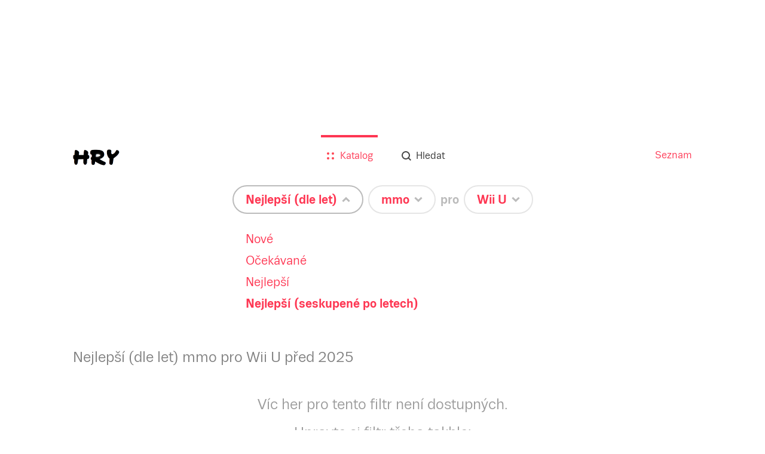

--- FILE ---
content_type: text/html; charset=utf-8
request_url: https://hry.seznam.cz/filtr/nejlepsi-po-letech/mmo/wii-u?opened=sortedTimeSpan
body_size: 29146
content:
<!doctype html>
<html><head><meta charSet="utf-8"/><meta http-equiv="X-UA-Compatible" content="IE=edge"/><meta name="description" content="Hrejte nejlepší (dle let) mmo pro Wii U"/><meta name="keywords" content="hry, hry.cz, hry.seznam.cz"/><meta property="og:title" content="Nejlepší (dle let) mmo pro Wii U - hry.seznam.cz"/><meta property="og:description" content="Hrejte nejlepší (dle let) mmo pro Wii U"/><meta property="og:type" content="website"/><meta property="og:url" content="https://hry.seznam.cz/filtr/nejlepsi-po-letech/mmo/wii-u?opened=sortedTimeSpan"/><meta property="og:image" content="https://hry.seznam.cz/static/img/hry-share.png"/><link rel="apple-touch-icon" sizes="57x57" href="/static/img/favicons/apple-touch-icon-57x57.png"/><link rel="apple-touch-icon" sizes="60x60" href="/static/img/favicons/apple-touch-icon-60x60.png"/><link rel="apple-touch-icon" sizes="72x72" href="/static/img/favicons/apple-touch-icon-72x72.png"/><link rel="apple-touch-icon" sizes="76x76" href="/static/img/favicons/apple-touch-icon-76x76.png"/><link rel="icon" type="image/png" href="/static/img/favicons/favicon-32x32.png" sizes="32x32"/><link rel="icon" type="image/png" href="/static/img/favicons/favicon-96x96.png" sizes="96x96"/><link rel="icon" type="image/png" href="/static/img/favicons/favicon-16x16.png" sizes="16x16"/><link rel="manifest" href="/static/img/favicons/manifest.json"/><link rel="shortcut icon" href="/static/img/favicons/favicon.ico"/><meta name="msapplication-TileColor" content="#da532c"/><meta name="msapplication-config" content="/static/img/favicons/browserconfig.xml"/><meta name="theme-color" content="#ffffff"/><meta name="referrer" content="always"/><meta name="viewport" content="width=device-width, initial-scale=1"/><meta name="robots" content="index,follow"/><link rel="stylesheet" href="/static/css/app.bundle.min.css?version=1762260300000"/><link rel="canonical" href="https://hry.seznam.cz/filtr/nejlepsi-po-letech/mmo/wii-u"/><title>Nejlepší (dle let) mmo pro Wii U - hry.seznam.cz</title></head><body><div id="page"><div class="component-content-wrapper home-view"><div class="topBackground"><div class="defaultbackground"></div></div><div class="vendor-ratio"></div><div class="content"><div class="component-header"><div class="header-wrapper"><div class="header-wrapper-logo"><a href="https://hry.seznam.cz/" title="Hry.seznam.cz" class="header-logo"></a></div><div class="header-navigation"><a href="//seznam.cz" title="Seznam.cz" target="_blank" rel="noopener noreferrer">Seznam</a></div><div class="header-content"><div class="component-menu"><div class="menu-icon"><a href="#"><img class="open-icon" src="/static/img/menu/menu.svg" alt="Menu" title="Zobrazit menu"/><img class="close-icon" src="/static/img/menu/menu-close.svg" alt="Zavřít menu" title="Zavřít menu"/></a></div><ul class="menu"><li class="catalog active"><a href="https://hry.seznam.cz/"><img src="/static/img/menu/catalog.svg"/><img class="hover" src="/static/img/menu/catalog-hover.svg"/><span>Katalog</span></a></li><li class="search"><a href="https://hry.seznam.cz/vyhledavani"><img src="/static/img/menu/search.svg"/><img class="hover" src="/static/img/menu/search-hover.svg"/><span>Hledat</span></a></li></ul></div></div></div></div><div class="component-filter-sentence"><div><span class="preposition sort"><div class="button-wrapper"><div id="button-sortedTimeSpan" class="component-button noselect filter-button rounded-rectangle white-silver active"><a href="https://hry.seznam.cz/filtr/nejlepsi-po-letech/mmo/wii-u"><span class="label">Nejlepší (dle let)</span><div class="arrow"></div></a></div><ul class="options open sortedTimeSpan"><li class="child"><span class="link-wrapper"><a class="" href="https://hry.seznam.cz/filtr/nove-pridane/mmo/wii-u" title="Nové">Nové</a></span></li><li class="child"><span class="link-wrapper"><a class="" href="https://hry.seznam.cz/filtr/ocekavane-hry/mmo/wii-u" title="Očekávané">Očekávané</a></span></li><li class="child"><span class="link-wrapper"><a class="" href="https://hry.seznam.cz/filtr/nejlepsi/mmo/wii-u" title="Nejlepší">Nejlepší</a></span></li><li class="child"><span class="link-wrapper"><a class="active" href="https://hry.seznam.cz/filtr/nejlepsi-po-letech/mmo/wii-u" title="Nejlepší (seskupené po letech)">Nejlepší (seskupené po letech)</a></span></li></ul></div></span><span class="preposition category"><div class="button-wrapper"><div id="button-category" class="component-button noselect filter-button rounded-rectangle white-silver"><a href="https://hry.seznam.cz/filtr/nejlepsi-po-letech/mmo/wii-u?opened=category"><span class="label">mmo</span><div class="arrow"></div></a></div><ul class="options category"><li class="child"><span class="link-wrapper"><a class="" href="https://hry.seznam.cz/filtr/nejlepsi-po-letech/vsechny-hry/wii-u" title="Všechny hry">Všechny hry</a></span></li><li class="parent"><span class="link-wrapper"><span title="Výběry">Výběry</span></span></li><li class="child"><span class="link-wrapper"><a class="" href="https://hry.seznam.cz/filtr/nejlepsi-po-letech/deti-do-5/wii-u" title="Pro děti do 5 let">Pro děti do 5 let</a></span></li><li class="child"><span class="link-wrapper"><a class="" href="https://hry.seznam.cz/filtr/nejlepsi-po-letech/pro-celou-rodinu/wii-u" title="Pro celou rodinu">Pro celou rodinu</a></span></li><li class="child"><span class="link-wrapper"><a class="" href="https://hry.seznam.cz/filtr/nejlepsi-po-letech/stare-pecky/wii-u" title="Staré pecky">Staré pecky</a></span></li><li class="child"><span class="link-wrapper"><a class="" href="https://hry.seznam.cz/filtr/nejlepsi-po-letech/pro-vic/wii-u" title="Více hráčů u jednoho zařízení">Více hráčů u jednoho zařízení</a></span></li><li class="child"><span class="link-wrapper"><a class="" href="https://hry.seznam.cz/filtr/nejlepsi-po-letech/ze-starych-hrycz/wii-u" title="Nejhranější na starých hry.cz">Nejhranější na starých hry.cz</a></span></li><li class="parent"><span class="link-wrapper"><span title="Podle žánru">Podle žánru</span></span></li><li class="child"><span class="link-wrapper"><a class="" href="https://hry.seznam.cz/filtr/nejlepsi-po-letech/adventura/wii-u" title="Adventura">Adventura</a></span></li><li class="child"><span class="link-wrapper"><a class="" href="https://hry.seznam.cz/filtr/nejlepsi-po-letech/akcni/wii-u" title="Akční">Akční</a></span></li><li class="child"><span class="link-wrapper"><a class="" href="https://hry.seznam.cz/filtr/nejlepsi-po-letech/hlavolamy/wii-u" title="Hlavolamy">Hlavolamy</a></span></li><li class="child"><span class="link-wrapper"><a class="" href="https://hry.seznam.cz/filtr/nejlepsi-po-letech/rpg/wii-u" title="RPG">RPG</a></span></li><li class="child"><span class="link-wrapper"><a class="" href="https://hry.seznam.cz/filtr/nejlepsi-po-letech/logicka/wii-u" title="Logické">Logické</a></span></li><li class="child"><span class="link-wrapper"><a class="" href="https://hry.seznam.cz/filtr/nejlepsi-po-letech/simulace/wii-u" title="Simulace">Simulace</a></span></li><li class="child"><span class="link-wrapper"><a class="" href="https://hry.seznam.cz/filtr/nejlepsi-po-letech/strategie/wii-u" title="Strategie">Strategie</a></span></li><li class="child"><span class="link-wrapper"><a class="" href="https://hry.seznam.cz/filtr/nejlepsi-po-letech/sportovni/wii-u" title="Sportovní">Sportovní</a></span></li><li class="child"><span class="link-wrapper"><a class="" href="https://hry.seznam.cz/filtr/nejlepsi-po-letech/zavodni/wii-u" title="Závodní">Závodní</a></span></li></ul></div></span><span class="preposition"><span class="pre">pro</span><div class="button-wrapper"><div id="button-platform" class="component-button noselect filter-button rounded-rectangle white-silver"><a href="https://hry.seznam.cz/filtr/nejlepsi-po-letech/mmo/wii-u?opened=platform"><span class="label">Wii U</span><div class="arrow"></div></a></div><ul class="options platform"><li class="child"><span class="link-wrapper"><a class="" href="https://hry.seznam.cz/filtr/nejlepsi-po-letech/mmo/vsechna-zarizeni" title="Všechna zařízení">Všechna zařízení</a></span></li><li class="child"><span class="link-wrapper"><a class="" href="https://hry.seznam.cz/filtr/nejlepsi-po-letech/mmo/nintendo-switch-2" title="Nintendo Switch 2">Nintendo Switch 2</a></span></li><li class="parent"><span class="link-wrapper"><span title="Online">Online</span></span></li><li class="child"><span class="link-wrapper"><a class="" href="https://hry.seznam.cz/filtr/nejlepsi-po-letech/mmo/prohlizec" title="Prohlížeč (online hry)">Prohlížeč (online hry)</a></span></li><li class="parent"><span class="link-wrapper"><span title="Mobilní zařízení">Mobilní zařízení</span></span></li><li class="child"><span class="link-wrapper"><a class="" href="https://hry.seznam.cz/filtr/nejlepsi-po-letech/mmo/android" title="Android">Android</a></span></li><li class="child"><span class="link-wrapper"><a class="" href="https://hry.seznam.cz/filtr/nejlepsi-po-letech/mmo/iOS" title="iOS (iPhone, iPad)">iOS (iPhone, iPad)</a></span></li><li class="child"><span class="link-wrapper"><a class="" href="https://hry.seznam.cz/filtr/nejlepsi-po-letech/mmo/windows-phone" title="Windows Phone">Windows Phone</a></span></li><li class="parent"><span class="link-wrapper"><span title="Počítač">Počítač</span></span></li><li class="child"><span class="link-wrapper"><a class="" href="https://hry.seznam.cz/filtr/nejlepsi-po-letech/mmo/windows" title="Windows">Windows</a></span></li><li class="child"><span class="link-wrapper"><a class="" href="https://hry.seznam.cz/filtr/nejlepsi-po-letech/mmo/macosx" title="Mac OS X">Mac OS X</a></span></li><li class="child"><span class="link-wrapper"><a class="" href="https://hry.seznam.cz/filtr/nejlepsi-po-letech/mmo/linux" title="Linux">Linux</a></span></li><li class="parent"><span class="link-wrapper"><span title="Konzole">Konzole</span></span></li><li class="child"><span class="link-wrapper"><a class="" href="https://hry.seznam.cz/filtr/nejlepsi-po-letech/mmo/ps5" title="PlayStation 5">PlayStation 5</a></span></li><li class="child"><span class="link-wrapper"><a class="" href="https://hry.seznam.cz/filtr/nejlepsi-po-letech/mmo/playstation-4" title="PlayStation 4">PlayStation 4</a></span></li><li class="child"><span class="link-wrapper"><a class="" href="https://hry.seznam.cz/filtr/nejlepsi-po-letech/mmo/playstation-3" title="PlayStation 3">PlayStation 3</a></span></li><li class="child"><span class="link-wrapper"><a class="" href="https://hry.seznam.cz/filtr/nejlepsi-po-letech/mmo/playstation-2" title="PlayStation 2">PlayStation 2</a></span></li><li class="child"><span class="link-wrapper"><a class="" href="https://hry.seznam.cz/filtr/nejlepsi-po-letech/mmo/xsex" title="Xbox Series X">Xbox Series X</a></span></li><li class="child"><span class="link-wrapper"><a class="" href="https://hry.seznam.cz/filtr/nejlepsi-po-letech/mmo/xbox-one" title="Xbox One">Xbox One</a></span></li><li class="child"><span class="link-wrapper"><a class="" href="https://hry.seznam.cz/filtr/nejlepsi-po-letech/mmo/xbox-360" title="Xbox 360">Xbox 360</a></span></li><li class="child"><span class="link-wrapper"><a class="active" href="https://hry.seznam.cz/filtr/nejlepsi-po-letech/mmo/wii-u" title="Wii U">Wii U</a></span></li><li class="child"><span class="link-wrapper"><a class="" href="https://hry.seznam.cz/filtr/nejlepsi-po-letech/mmo/3ds" title="3DS">3DS</a></span></li><li class="child"><span class="link-wrapper"><a class="" href="https://hry.seznam.cz/filtr/nejlepsi-po-letech/mmo/vita" title="PS Vita">PS Vita</a></span></li><li class="child"><span class="link-wrapper"><a class="" href="https://hry.seznam.cz/filtr/nejlepsi-po-letech/mmo/switch" title="Nintendo Switch">Nintendo Switch</a></span></li></ul></div></span></div></div><div class="games-list-by-years"><div class="years"><h2>Nejlepší (dle let) mmo pro Wii U před 2025</h2><div class="component-games-grid"><h1 class=""></h1><div class="cells"></div><div class="no-games"><div class="sentence">Víc her pro tento filtr není dostupných.</div><div><h2>Upravte si filtr třeba takhle:</h2>Nejlepší (dle let)<!-- --> <span>hry <div class="component-button reset-button rounded-rectangle-small white-silver"><a href="https://hry.seznam.cz/"><span class="label">všech žánrů</span></a></div></span> pro <div class="component-button reset-button rounded-rectangle-small white-silver"><a href="https://hry.seznam.cz/"><span class="label">všechna zařízení</span></a></div></div></div></div></div></div><div class="rectangle-advert-container"><div></div></div><footer class="component-footer"><p class="links"><span class="item"><a class="link" rel="noopener noreferrer" target="_blank" href="https://o.seznam.cz">O nás</a></span><span class="item"><a class="link" rel="noopener noreferrer" target="_blank" href="https://kariera.seznam.cz">Kariéra</a></span><span class="item"><a class="link" rel="noopener noreferrer" href="#">Nastavení personalizace</a></span><span class="item"><a class="link" rel="noopener noreferrer" target="_blank" href="https://seznam.cz/reklama/cz/obsahovy-web/sluzba-hry">Reklama</a></span><span class="item"><a class="link" rel="noopener noreferrer" target="_blank" href="https://imajs.io">IMAjs.io</a></span></p><p class="copyright"><span>Copyright © 1996–</span><span>2026</span><span>, Seznam.cz, a.s.</span></p></footer></div></div></div><script id="revivalSettings">
			(function(root) {
				root.$Debug = false;
				root.$IMA = root.$IMA || {};
				$IMA.Cache = {"http.get:https://hry.seznam.cz/api/v1/abtests?{}":{"value":{"status":200,"body":{"_items":[],"_meta":{"limit":18,"offset":0,"count":0,"nextItems":false,"previousItems":false}},"params":{"method":"get","url":"https://hry.seznam.cz/api/v1/abtests","transformedUrl":"https://hry.seznam.cz/api/v1/abtests","data":{},"options":{"timeout":12000,"repeatRequest":1,"ttl":0,"headers":{"Accept":"application/json","Accept-Language":"cs","Content-Type":""},"cache":true}},"headers":{"access-control-allow-headers":"Accept, Authorization, Content-Type, Origin, X-Requested-With","access-control-allow-methods":"DELETE, GET, HEAD, OPTIONS, POST, PUT","access-control-allow-origin":"*","connection":"close","content-encoding":"gzip","content-type":"application/json","date":"Mon, 19 Jan 2026 11:23:42 GMT","etag":"W/\"3c0c1cad0df7b0e3d0326ae6bc85ee2c8a2b3f63\"","server":"envoy","set-cookie":"sznlbr=28534e15f6cbe16c8e2873194e33f9e80ad148c2de3a5957c45a3f8dd9c6bc7b; HttpOnly; Secure; Max-Age=86400; Path=/","transfer-encoding":"chunked","vary":"Accept-Encoding","x-envoy-upstream-service-time":"15"},"headersRaw":{},"cached":true},"ttl":60000},"http.get:https://hry.seznam.cz/api/v1/banners/random?{}":{"value":{"status":200,"body":{"_id":"566acd2b69d6c61c12384761","name":"World of tanks","_updated":"2015-12-11 14:52:37","_created":"2015-12-11 14:18:35","image":{"itemType":"image","itemId":"566ad52569d6c61c79384761","url":"https://d31-a.sdn.cz/d_31/d_15121135/img/67/1920x646_bsWMgP.png"},"url":"https://hry.seznam.cz/hra/world-of-tanks","_etag":"970dba40e167bd04916bbe50f9064f6a1028d89a"},"params":{"method":"get","url":"https://hry.seznam.cz/api/v1/banners/random","transformedUrl":"https://hry.seznam.cz/api/v1/banners/random","data":{},"options":{"timeout":12000,"repeatRequest":1,"ttl":0,"headers":{"Accept":"application/json","Accept-Language":"cs","Content-Type":""},"cache":true}},"headers":{"access-control-allow-headers":"Accept, Authorization, Content-Type, Origin, X-Requested-With","access-control-allow-methods":"DELETE, GET, HEAD, OPTIONS, POST, PUT","access-control-allow-origin":"*","connection":"close","content-encoding":"gzip","content-type":"application/json","date":"Mon, 19 Jan 2026 11:23:42 GMT","etag":"W/\"970dba40e167bd04916bbe50f9064f6a1028d89a\"","server":"envoy","set-cookie":"sznlbr=28534e15f6cbe16c8e2873194e33f9e80ad148c2de3a5957c45a3f8dd9c6bc7b; HttpOnly; Secure; Max-Age=86400; Path=/","transfer-encoding":"chunked","vary":"Accept-Encoding","x-envoy-upstream-service-time":"30"},"headersRaw":{},"cached":true},"ttl":60000},"http.get:https://hry.seznam.cz/api/v1/filter?{\"platformString\":\"os x\"}":{"value":{"status":200,"body":{"categories":[{"_id":"55c8b1a9b9cb510005654c3b","name":"postapokalyptická","_created":"2015-08-10 16:14:01","default":false,"_etag":"d790d757848e1b82581abfbcada86f5a2881336a","visibleInFilter":false,"parent":"","slug":"postapokalypticka","importId":-146623,"_updated":"2016-10-06 16:52:02"},{"_id":"55c8b1a9b9cb510005654c4b","name":"vikingové","_created":"2015-08-10 16:14:01","default":false,"_etag":"e0c007c391170c6104706b3485b3c0e4c3fd8818","visibleInFilter":false,"parent":"","slug":"vikingove","importId":-154681,"_updated":"2016-10-06 16:52:02"},{"_id":"55c8b1a9b9cb510005654c41","name":"film noir","_created":"2015-08-10 16:14:01","default":false,"_etag":"1faef7fd55390f31f1729a56c46b7219aac24225","visibleInFilter":false,"parent":"","slug":"film-noir","importId":-145276,"_updated":"2016-10-06 16:52:02"},{"_id":"55c8b1a9b9cb510005654c5d","name":"ponorky","_created":"2015-08-10 16:14:01","default":false,"_etag":"18ed7e75e632cb2ae719ed8ee14192572ff2e169","visibleInFilter":false,"parent":"","slug":"ponorky","importId":-146677,"_updated":"2016-10-06 16:52:02"},{"_id":"55c8b1a9b9cb510005654c7e","name":"remake","_created":"2015-08-10 16:14:01","default":false,"_etag":"7a54b95c84c7eeeed4e0d5e9d597b031f7ae89a4","visibleInFilter":false,"parent":"","slug":"remake","importId":-146058,"_updated":"2016-10-06 16:52:02"},{"_id":"55c8b1a9b9cb510005654c3d","name":"early access","_created":"2015-08-10 16:14:01","default":false,"_etag":"862dd0956b46f9224c3c08d101e50a9ebaf2ed8f","visibleInFilter":false,"parent":"","slug":"early-access","importId":-146656,"_updated":"2016-10-06 16:52:02"},{"_id":"55c8b1a9b9cb510005654c54","name":"karetní","_created":"2015-08-10 16:14:01","default":false,"_etag":"ae21d6ba8cc24a0519b0dd612d6dd18fb33d9242","visibleInFilter":false,"parent":"","slug":"karetni","importId":-146649,"_updated":"2016-10-06 16:52:02"},{"_id":"55c8b1a9b9cb510005654c66","name":"fotbal","_created":"2015-08-10 16:14:01","default":false,"_etag":"e8a454eb6763b254e9a72bdf744b4d595a564f50","visibleInFilter":false,"parent":"","slug":"fotbal","importId":-11727,"_updated":"2016-10-06 16:52:02"},{"_id":"55c8b1a9b9cb510005654c7b","name":"hack","_created":"2015-08-10 16:14:01","default":false,"_etag":"ca814063f9c1cc0dc4ed7df431fc193efe42342e","visibleInFilter":false,"parent":"","slug":"hack","importId":-146739,"_updated":"2016-10-06 16:52:02"},{"_id":"55c8b1a9b9cb510005654c5e","name":"horor","_created":"2015-08-10 16:14:01","default":false,"_etag":"5c85c41b62a1096f73b77ae3872d57fa981c4cc9","visibleInFilter":false,"parent":"","slug":"horor","importId":-143462,"_updated":"2016-10-06 16:52:02"},{"_id":"55c8b1a9b9cb510005654c61","name":"hybridní hra","_created":"2015-08-10 16:14:01","default":false,"_etag":"f578f8473093f51fe9a6615255ff662d1c2d0520","visibleInFilter":false,"parent":"","slug":"hybridni-hra","importId":-146801,"_updated":"2016-10-06 16:52:02"},{"_id":"55c8b1a9b9cb510005654c6e","name":"tenis","_created":"2015-08-10 16:14:01","default":false,"_etag":"6163e61577a47e726683a46473f374009cc27116","visibleInFilter":false,"parent":"","slug":"tenis","importId":-23031,"_updated":"2016-10-06 16:52:02"},{"_id":"55c8b1a9b9cb510005654c6b","name":"historická","_created":"2015-08-10 16:14:01","default":false,"_etag":"9c52367523cc9f263e0156294e1406c09f4eaa4b","visibleInFilter":false,"parent":"","slug":"historicka","importId":-146607,"_updated":"2016-10-06 16:52:02"},{"_id":"55c8b1a9b9cb510005654c62","name":"sociální platforma","_created":"2015-08-10 16:14:01","default":false,"_etag":"d86ed31c96d332c59af4b95b32e3d44b459cef58","visibleInFilter":false,"parent":"","slug":"socialni-platforma","importId":-146952,"_updated":"2016-10-06 16:52:02"},{"_id":"55c8b1a9b9cb510005654c52","name":"The walking dead","_created":"2015-08-10 16:14:01","default":false,"_etag":"da10644e8c605feecdae366d3616238d0705e465","visibleInFilter":false,"parent":"","slug":"the-walking-dead","importId":-158996,"_updated":"2016-10-06 16:52:02"},{"_id":"55c8b1a9b9cb510005654c50","name":"Indie","_created":"2015-08-10 16:14:01","default":false,"_etag":"a469ac01986c3834e167d4996e9abf398067a3f9","visibleInFilter":false,"parent":"","slug":"indie","importId":-1200,"_updated":"2016-10-06 16:52:02"},{"_id":"55c8b1a9b9cb510005654c85","name":"World of Warcraft","_created":"2015-08-10 16:14:01","default":false,"_etag":"8aff340f4855aa61d8b79f2d02ab9aa8cd85a0c0","visibleInFilter":false,"parent":"","slug":"world-of-warcraft","importId":-146632,"_updated":"2016-10-06 16:52:02"},{"_id":"55c8b1a9b9cb510005654c84","name":"edutainment","_created":"2015-08-10 16:14:01","default":false,"_etag":"72501fa0db2434c79487d56ddb692b859e238249","visibleInFilter":false,"parent":"","slug":"edutainment","importId":-146760,"_updated":"2016-10-06 16:52:02"},{"_id":"55c8b1aab9cb510005654d00","name":"viking","_created":"2015-08-10 16:14:02","default":false,"_etag":"97b993cb1d2e9d2ee53d1c3e22dfeaaf323e7584","visibleInFilter":false,"parent":"","slug":"viking","importId":-146722,"_updated":"2016-10-06 16:52:02"},{"_id":"55c8b1aab9cb510005654d14","name":"rozšířená realita","_created":"2015-08-10 16:14:02","default":false,"_etag":"1719c07ba013fea0c2d283037a7feec0441e7947","visibleInFilter":false,"parent":"","slug":"rozsirena-realita","importId":-146769,"_updated":"2016-10-06 16:52:02"},{"_id":"55c8b1aab9cb510005654cf1","name":"zrušené","_created":"2015-08-10 16:14:02","default":false,"_etag":"3b737ab3f71d39604ef4d021d8f0ca0dc9a82335","visibleInFilter":false,"parent":"","slug":"zrusene","importId":-146836,"_updated":"2016-10-06 16:52:02"},{"_id":"55c8b1aab9cb510005654d07","name":"Vietnam","_created":"2015-08-10 16:14:02","default":false,"_etag":"e0813fc490f4697e4e8da7aecef969959b284ad2","visibleInFilter":false,"parent":"","slug":"vietnam","importId":-3174,"_updated":"2016-10-06 16:52:02"},{"_id":"55c8b1aab9cb510005654d18","name":"filmová hra","_created":"2015-08-10 16:14:02","default":false,"_etag":"ec15794278c3eeb63aae16d697bcb8ff87e9ae4e","visibleInFilter":false,"parent":"","slug":"filmova-hra","importId":-146713,"_updated":"2016-10-06 16:52:02"},{"_id":"56199f7012ea062ca632e14c","name":"námořní","default":false,"visibleInFilter":false,"nameInFilter":"","_etag":"2c8b984f5e213c2279e8ff851bad1f63c76c26fe","slug":"namorni","parent":"","_created":"2015-10-11 01:29:52","_updated":"2016-10-06 16:52:02"},{"_id":"56548d7c5f671c0071761d74","_etag":"0066dc65860934dc334b9226115ae6047968b003","parent":"","default":false,"nameInFilter":"","slug":"zemepis","name":"Zeměpis","_created":"2015-11-24 17:17:00","visibleInFilter":false,"_updated":"2016-10-06 16:52:02"},{"_id":"55c8b1a9b9cb510005654c9d","name":"vesmírný simulátor","_created":"2015-08-10 16:14:01","default":false,"_etag":"4949b1b05b584098f7be098d035d9f52ca178b43","visibleInFilter":false,"parent":"","slug":"vesmirny-simulator","importId":-157839,"_updated":"2016-10-06 16:52:02"},{"_id":"55c8b1a9b9cb510005654ca7","name":"Littlebigplanet","_created":"2015-08-10 16:14:01","default":false,"_etag":"2ffc6d6da6cbd6df6526c62860e48e95097831b1","visibleInFilter":false,"parent":"","slug":"littlebigplanet","importId":-147243,"_updated":"2016-10-06 16:52:02"},{"_id":"55c8b1aab9cb510005654d05","name":"hudební","_created":"2015-08-10 16:14:02","default":false,"_etag":"813fafb42a41514138a12f2a6f44f0a2dbef7c22","visibleInFilter":false,"parent":"","slug":"hudebni","importId":14,"_updated":"2016-10-06 16:52:02"},{"_id":"55c8b1aab9cb510005654d10","name":"LEGO","_created":"2015-08-10 16:14:02","default":false,"_etag":"0f1c68cdb080575bdbe0a224178f109442f86b5c","visibleInFilter":false,"parent":"","slug":"lego","importId":-15564,"_updated":"2016-10-06 16:52:02","nameInFilter":""},{"_id":"55faedac5a6864021a314870","name":"explorativní","default":false,"visibleInFilter":false,"_etag":"39199cf09c95ca05d67eed848a04e043031597a6","parent":"","nameInFilter":"","_created":"2015-09-17 18:43:24","slug":"explorativni","_updated":"2016-10-06 16:52:02"},{"_id":"56178d1712ea061cc832e14c","name":"anime","default":false,"visibleInFilter":false,"nameInFilter":"","_etag":"bae9720bec0445f1e38bd58119a4aecbb3f891fa","slug":"anime","parent":"","_created":"2015-10-09 11:47:03","_updated":"2016-10-06 16:52:02"},{"_id":"55c8b1a9b9cb510005654cab","name":"crowdfunding","_created":"2015-08-10 16:14:01","default":false,"_etag":"8c72408786b16aa69a0206cef0e41578b914d608","visibleInFilter":false,"parent":"","slug":"crowdfunding","importId":-146634,"_updated":"2016-10-06 16:52:02"},{"_id":"55c8b1aab9cb510005654cf4","name":"Kinect Sports","_created":"2015-08-10 16:14:02","default":false,"_etag":"4391215f110eaed95925b491c9a9d9bd4f6d0cbd","visibleInFilter":false,"parent":"","slug":"kinect-sports","importId":-147918,"_updated":"2016-10-06 16:52:02"},{"_id":"55c8b1aab9cb510005654d1b","name":"off-road","_created":"2015-08-10 16:14:02","default":false,"_etag":"1c814178dbc6d0cfe08c2ebcf71e8912523a37cc","visibleInFilter":false,"parent":"","slug":"off-road","importId":-146950,"_updated":"2016-10-06 16:52:02"},{"_id":"55c8b1aab9cb510005654d38","name":"bůh","_created":"2015-08-10 16:14:02","default":false,"_etag":"786a12ead6587b5f96ac6a607ea2f71e337d406b","visibleInFilter":false,"parent":"","slug":"buh","importId":-17797,"_updated":"2016-10-06 16:52:02"},{"_id":"560d1a90f4abe60233d4f56a","default":false,"visibleInFilter":false,"_created":"2015-10-01 13:35:44","name":"Star Wars","nameInFilter":"","_etag":"213d893a814783676915e415b4a97c74807d2137","slug":"starwars","parent":"","_updated":"2016-10-06 16:52:02"},{"_id":"55c8b1a9b9cb510005654cca","name":"komiks","_created":"2015-08-10 16:14:01","default":false,"_etag":"96c9796042229967fc329ed86d82645ebd0a51de","visibleInFilter":false,"parent":"","slug":"komiks","importId":-7647,"_updated":"2016-10-06 16:52:02"},{"_id":"55c8b1aab9cb510005654ceb","name":"Theatre of War","_created":"2015-08-10 16:14:02","default":false,"_etag":"cc49c9cf657ce803d9cba99a9f60576c788793fe","visibleInFilter":false,"parent":"","slug":"theatre-of-war","importId":-147817,"_updated":"2016-10-06 16:52:02"},{"_id":"55c8b1aab9cb510005654d3f","name":"vesmír","_created":"2015-08-10 16:14:02","default":false,"_etag":"1710bb437d7eee951407857fb55e26565877bd04","visibleInFilter":false,"parent":"","slug":"vesmir","importId":-1120,"_updated":"2016-10-06 16:52:02"},{"_id":"5609529b4b0ab200f10141e5","_created":"2015-09-28 16:45:47","slug":"mahjong","name":"mahjong","default":false,"visibleInFilter":false,"nameInFilter":"","parent":"","_etag":"d21fea900fcf74dbf23ea5910a4d14e31c342783","_updated":"2016-10-06 16:52:02"},{"_id":"568e5e0dd338e9010bad0409","visibleInFilter":false,"_updated":"2016-10-06 16:52:02","parent":"","default":false,"_etag":"6defd02860f60fe88bde6eb3be5813ec86d335c1","slug":"firstworldwar","name":"první světová válka","_created":"2016-01-07 13:46:05","nameInFilter":""},{"_id":"55df082b5f61050c9634f15c","_etag":"98d58958bb64d5b1a5984c23b5f4c09d02659bbc","slug":"kulecnik","default":false,"_created":"2015-08-27 14:52:59","name":"kulečník","nameInFilter":"","parent":"","visibleInFilter":false,"_updated":"2016-10-06 16:52:02"},{"_id":"563a415563f7840da127fbe4","visibleInFilter":false,"slug":"food","name":"Jídlo","_etag":"3b525c20eabe01481aad52bf2d059094ebcfd0ab","_updated":"2016-10-06 16:52:02","default":false,"_created":"2015-11-04 18:33:09","nameInFilter":"","parent":""},{"_id":"55c8b1aab9cb510005654cd5","name":"Uncharted","_created":"2015-08-10 16:14:02","default":false,"_etag":"09c5e262947981720920762d217414a5737ed6c1","visibleInFilter":false,"parent":"","slug":"uncharted","importId":-146787,"_updated":"2016-10-06 16:52:02"},{"_id":"55c8b1aab9cb510005654ce8","name":"komedie","_created":"2015-08-10 16:14:02","default":false,"_etag":"a62ebb1e8927ea478f4cda6379ac197e9db2c8dc","visibleInFilter":false,"parent":"","slug":"komedie","importId":-4836,"_updated":"2016-10-06 16:52:02"},{"_id":"55c8b1aab9cb510005654d06","name":"casual","_created":"2015-08-10 16:14:02","default":false,"_etag":"600b93cce7aa91247e6a7b8ee1e4c503b9f66422","visibleInFilter":false,"parent":"","slug":"casual","importId":-146734,"_updated":"2016-10-06 16:52:02"},{"_id":"561d4c9affe394020e873c5c","_created":"2015-10-13 20:25:30","_updated":"2016-10-06 16:52:02","parent":"","default":false,"slug":"endless-runner","_etag":"39e45eee05ba36813d812fcbf6c99b9ce21d675a","name":"Endless Runner","nameInFilter":"","visibleInFilter":false},{"_id":"561e56f8ffe39407d5873c5c","_created":"2015-10-14 15:22:00","_updated":"2016-10-06 16:52:02","parent":"","default":false,"slug":"vedomostni","_etag":"5284a882938b6a3f0abe2f4e4e7ba0b68d5b7f14","name":"vědomostní","nameInFilter":"","visibleInFilter":false},{"_id":"55c8b1a9b9cb510005654ccd","name":"third person","_created":"2015-08-10 16:14:01","default":false,"_etag":"0489cdd0cc06e201491ba78c9ba497d9367353f1","visibleInFilter":false,"parent":"","slug":"third-person","importId":-146799,"_updated":"2016-10-06 16:52:02"},{"_id":"55c8b1aab9cb510005654cf5","name":"GTA","_created":"2015-08-10 16:14:02","default":false,"_etag":"7cfa5fed1ea767725a5560a91322a521f5474088","visibleInFilter":false,"parent":"","slug":"gta","importId":-146862,"_updated":"2016-10-06 16:52:02"},{"_id":"55c8b1a9b9cb510005654c99","name":"procedurálně generovaný obsah","_created":"2015-08-10 16:14:01","default":false,"_etag":"7e5507af0c6c30fc0e3734a7a989f4806ee9fe23","visibleInFilter":false,"parent":"","slug":"proceduralne-generovany-obsah","importId":-146672,"_updated":"2016-10-06 16:52:02"},{"_id":"55c8b1a9b9cb510005654cbd","name":"Kickstarter","_created":"2015-08-10 16:14:01","default":false,"_etag":"83be87885edefb5084ca9c3220090986f45370bb","visibleInFilter":false,"parent":"","slug":"kickstarter","importId":-146608,"_updated":"2016-10-06 16:52:02"},{"_id":"55c8b1aab9cb510005654cd2","name":"licence","_created":"2015-08-10 16:14:02","default":false,"_etag":"aaa1533ce368a80ee1142ca6ee2e66e6371c1af4","visibleInFilter":false,"parent":"","slug":"licence","importId":-12349,"_updated":"2016-10-06 16:52:02"},{"_id":"55c8b1aab9cb510005654ce5","name":"otevřený svět","_created":"2015-08-10 16:14:02","default":false,"_etag":"dc63a37dd0ce3f395bf61c960c7692ab7508a048","visibleInFilter":false,"parent":"","slug":"otevreny-svet","importId":-157776,"_updated":"2016-10-06 16:52:02"},{"_id":"55c8b1aab9cb510005654d15","name":"koně","_created":"2015-08-10 16:14:02","default":false,"_etag":"e6a10299a518df9a927d09bf3f29f647b3762968","visibleInFilter":false,"parent":"","slug":"kone","importId":-16369,"_updated":"2016-10-06 16:52:02"},{"_id":"5770df74a96e7161a8f84325","parent":"","_created":"2016-06-27 10:10:28","slug":"https://www.engadget.com/2015/07/12/7-games-with-a-zen-state-of-mind/","visibleInFilter":false,"_etag":"f988161d13ea094822775e934847b9889824b270","_updated":"2016-10-06 16:52:02","default":false,"nameInFilter":"","name":"meditativní"},{"_id":"55c8b1aab9cb510005654ce7","name":"flashovka","_created":"2015-08-10 16:14:02","default":false,"_etag":"1d23080c2d3a87ebcb0cc7e08611c2b7095d839e","visibleInFilter":false,"parent":"","slug":"flashovka","importId":-146918,"_updated":"2016-10-06 16:52:02"},{"_id":"55c8b1aab9cb510005654d29","name":"Facebook","_created":"2015-08-10 16:14:02","default":false,"_etag":"5748f70bfd806d8c63cfd0caa061c45500e79ba8","visibleInFilter":false,"parent":"","slug":"facebook","importId":-690,"_updated":"2016-10-06 16:52:02"},{"_id":"55c8b1aab9cb510005654d25","name":"Terminator","_created":"2015-08-10 16:14:02","default":false,"_etag":"0bd7556c40848fccf5d94d40fdb5a6032991f91d","visibleInFilter":false,"parent":"","slug":"terminator","importId":-147437,"_updated":"2016-10-06 16:52:02"},{"_id":"55c8b1a9b9cb510005654cb3","name":"České hry 2013","_created":"2015-08-10 16:14:01","default":false,"_etag":"c0ccf1ca466771ae34c74a848c1df8caff774479","visibleInFilter":false,"parent":"","slug":"ceske-hry-2013","importId":-147077,"_updated":"2016-10-06 16:52:02"},{"_id":"55c8b1aab9cb510005654cd6","name":"King's Bounty","_created":"2015-08-10 16:14:02","default":false,"_etag":"3ff2f1955cc29324965fe51b760b10c84e434a52","visibleInFilter":false,"parent":"","slug":"king-s-bounty","importId":-147075,"_updated":"2016-10-06 16:52:02"},{"_id":"55c8b1a9b9cb510005654c4c","name":"bizár","_created":"2015-08-10 16:14:01","default":false,"_etag":"b9f81a8e70064a09d3862b4862e66c990a675ba3","visibleInFilter":false,"parent":"","slug":"bizar","importId":-146664,"_updated":"2016-10-06 16:52:02"},{"_id":"55c8b1a9b9cb510005654c6a","name":"Korejská válka","_created":"2015-08-10 16:14:01","default":false,"_etag":"49bbd90572f69ed90ddd40b9454c4a6cc374c790","visibleInFilter":false,"parent":"","slug":"korejska-valka","importId":-147814,"_updated":"2016-10-06 16:52:02"},{"_id":"55c8b1a9b9cb510005654c4d","name":"Budovatelská","_created":"2015-08-10 16:14:01","default":false,"_etag":"59c8500f293c169e468593e9e9f69e1cc11b9f68","visibleInFilter":false,"parent":"","slug":"budovatelska","importId":-146616,"nameInFilter":"","_updated":"2016-10-06 16:52:02"},{"_id":"55c8b1a9b9cb510005654c5b","name":"Just Dance","_created":"2015-08-10 16:14:01","default":false,"_etag":"91dd47e1cfef669226fa52c96b49fe291896594b","visibleInFilter":false,"parent":"","slug":"just-dance","importId":-147371,"_updated":"2016-10-06 16:52:02"},{"_id":"55c8b1a9b9cb510005654c75","name":"taneční","_created":"2015-08-10 16:14:01","default":false,"_etag":"73c5deef14b3bea43d2a05cf8798fdad7c9781a6","visibleInFilter":false,"parent":"","slug":"tanecni","importId":-146963,"_updated":"2016-10-06 16:52:02"},{"_id":"55c8b1a9b9cb510005654c71","name":"engine","_created":"2015-08-10 16:14:01","default":false,"_etag":"93e19112f1b0d57f48b857bc6b269f16b92b5f7e","visibleInFilter":false,"parent":"","slug":"engine","importId":-146775,"_updated":"2016-10-06 16:52:02"},{"_id":"55c8b1a9b9cb510005654c6c","name":"letecka","_created":"2015-08-10 16:14:01","default":false,"_etag":"958e8b9972a6f560d28297c87246aaed69eccd67","visibleInFilter":false,"parent":"","slug":"letecka","importId":-17099,"_updated":"2016-10-06 16:52:02"},{"_id":"55c8b1a9b9cb510005654c72","name":"rytmická","_created":"2015-08-10 16:14:01","default":false,"_etag":"15fb5b0d23db5e2ee552ad9e4c1283f8444954e2","visibleInFilter":false,"parent":"","slug":"rytmicka","importId":-146901,"_updated":"2016-10-06 16:52:02"},{"_id":"55c8b1a9b9cb510005654c81","name":"tiny build games","_created":"2015-08-10 16:14:01","default":false,"_etag":"66d72a0921158fe6ea902ee43a92bbc544c1c117","visibleInFilter":false,"parent":"","slug":"tiny-build-games","importId":-149070,"_updated":"2016-10-06 16:52:02"},{"_id":"55c8b1a9b9cb510005654c53","name":"dungeon","_created":"2015-08-10 16:14:01","default":false,"_etag":"e2d1de03f46d19d800858ff7d959d3da4033e3bb","visibleInFilter":false,"parent":"","slug":"dungeon","importId":-146638,"_updated":"2016-10-06 16:52:02"},{"_id":"55c8b1a9b9cb510005654c86","name":"Diablo","_created":"2015-08-10 16:14:01","default":false,"_etag":"d8b52b7397da4299b357236d45bb0d56d6d5b7dc","visibleInFilter":false,"parent":"","slug":"diablo","importId":-146653,"_updated":"2016-10-06 16:52:02"},{"_id":"55c8b1a9b9cb510005654c8c","name":"NHL","_created":"2015-08-10 16:14:01","default":false,"_etag":"41147c08ec34a7a9489038ab9dd57f375f2a2197","visibleInFilter":false,"parent":"","slug":"nhl","importId":-34150,"_updated":"2016-10-06 16:52:02"},{"_id":"55c8b1a9b9cb510005654cc3","name":"stealth","_created":"2015-08-10 16:14:01","default":false,"_etag":"233c30451e5edbf4a239d5491d8bad495d0d0e13","visibleInFilter":false,"parent":"","slug":"stealth","importId":-142776,"_updated":"2016-10-06 16:52:02"},{"_id":"55c8b1aab9cb510005654d0f","name":"středověk","_created":"2015-08-10 16:14:02","default":false,"_etag":"0dfb399d934e0e3824712c348e6d7fa8e9f186b4","visibleInFilter":false,"parent":"","slug":"stredovek","importId":-2504,"_updated":"2016-10-06 16:52:02"},{"_id":"55c8b1aab9cb510005654d16","name":"arkáda","_created":"2015-08-10 16:14:02","default":false,"_etag":"60ceaeda1354c35c86aaa49f01091fa80a20f276","visibleInFilter":false,"parent":"","slug":"arkada","importId":-146643,"_updated":"2016-10-06 16:52:02"},{"_id":"55eeccb25b685601a8bfc50d","_etag":"bf479f69489de4c1da7afcf28b908e782cfc13aa","_created":"2015-09-08 13:55:30","slug":"platby-uvnitr-hry","parent":"","default":false,"visibleInFilter":false,"name":"Platby uvnitř hry","nameInFilter":"","_updated":"2016-10-06 16:52:02"},{"_id":"57f665129ebd5bdc66000e31","_updated":"2016-10-06 16:52:02","parent":"","nameInFilter":"","name":"vojenské","_etag":"ab3deb563b98f3c8cf37dff889c4ee7b596f1fe4","_created":"2016-10-06 16:52:02","visibleInFilter":false,"default":false,"slug":"http://store.steampowered.com/tag/en/Military/#p=0&tab=NewReleases"},{"_id":"55c8b1aab9cb510005654ce3","name":"tower defense","_created":"2015-08-10 16:14:02","default":false,"_etag":"922cd2a0d551c442fe1401b435a8967a8cb42f31","visibleInFilter":false,"parent":"","slug":"tower-defense","importId":-146660,"_updated":"2016-10-06 16:52:02"},{"_id":"55c8b1aab9cb510005654cee","name":"sociální hry","_created":"2015-08-10 16:14:02","default":false,"_etag":"bee54b64408f2a092b524a52222d3751c8c6159e","visibleInFilter":false,"parent":"","slug":"socialni-hry","importId":-146928,"_updated":"2016-10-06 16:52:02"},{"_id":"55c8b1a9b9cb510005654cc0","name":"peklo","_created":"2015-08-10 16:14:01","default":false,"_etag":"d587763f9d118c623d46f00e9a60f597b1d4bcb0","visibleInFilter":false,"parent":"","slug":"peklo","importId":-1632,"_updated":"2016-10-06 16:52:02"},{"_id":"55c8b1aab9cb510005654d02","name":"retrofuturistická","_created":"2015-08-10 16:14:02","default":false,"_etag":"8979074290e73e111d815a51d27fc32d6df9542b","visibleInFilter":false,"parent":"","slug":"retrofuturisticka","importId":-146814,"_updated":"2016-10-06 16:52:02"},{"_id":"55c8b1aab9cb510005654d19","name":"Enigmatus","_created":"2015-08-10 16:14:02","default":false,"_etag":"d47061f27f149a4196b4d5e69ff8ed08563a2963","visibleInFilter":false,"parent":"","slug":"enigmatus","importId":-149069,"_updated":"2016-10-06 16:52:02"},{"_id":"5654807b10973901f16bcf9b","slug":"napostreh","parent":"","nameInFilter":"","default":false,"_etag":"2f26d11849374e98af0a2fb5f42d25d996198d6b","name":"Na postřeh","_updated":"2016-10-06 16:52:02","_created":"2015-11-24 16:21:31","visibleInFilter":false},{"_id":"55c8b1aab9cb510005654cf6","name":"Halo","_created":"2015-08-10 16:14:02","default":false,"_etag":"195db89c0a82872699cae1624ea814d5bdc22d88","visibleInFilter":false,"parent":"","slug":"halo","importId":-146673,"_updated":"2016-10-06 16:52:02"},{"_id":"55c8b1aab9cb510005654d1f","name":"japonský bizár","_created":"2015-08-10 16:14:02","default":false,"_etag":"c5fbfae7a31e3925ef459302b35c4c6f6ec83e22","visibleInFilter":false,"parent":"","slug":"japonsky-bizar","importId":-146686,"_updated":"2016-10-06 16:52:02"},{"_id":"55c8b1aab9cb510005654d30","name":"renesance","_created":"2015-08-10 16:14:02","default":false,"_etag":"ff874c88896732cd2c153df0d40da804aa5521df","visibleInFilter":false,"parent":"","slug":"renesance","importId":-147600,"_updated":"2016-10-06 16:52:02"},{"_id":"563f5b0463f78429ec27fbe4","visibleInFilter":false,"slug":"matchthree","name":"Spoj tři","_etag":"895137fe866e80d8de36a7969995be7474f4c9f8","_updated":"2016-10-06 16:52:02","default":false,"_created":"2015-11-08 15:24:04","nameInFilter":"","parent":""},{"_id":"55c8b1a9b9cb510005654c92","name":"Ultima Underword","_created":"2015-08-10 16:14:01","default":false,"_etag":"488e9c25368a486aa1435937c8fa4904ceb52252","visibleInFilter":false,"parent":"","slug":"ultima-underword","importId":-147398,"_updated":"2016-10-06 16:52:02"},{"_id":"55c8b1a9b9cb510005654cb7","name":"Donkey Kong","_created":"2015-08-10 16:14:01","default":false,"_etag":"42766b72b980ebca553a1431bb207bbcd186932e","visibleInFilter":false,"parent":"","slug":"donkey-kong","importId":-146746,"_updated":"2016-10-06 16:52:02"},{"_id":"5659e2836ccc3d224f80eb8e","_created":"2015-11-28 18:21:07","nameInFilter":"","name":"lovecký","parent":"","slug":"lovecky","_updated":"2016-10-06 16:52:02","visibleInFilter":false,"_etag":"4046790616b34f9f6c1be60d01c136b8153b5559","default":false},{"_id":"57e6e01247b55d4737eb541f","_updated":"2016-10-06 16:52:02","name":"Basketbal","parent":"","_etag":"f8775fa7f17e04de2bbbb6fb37c4427648541d97","slug":"basketbal","visibleInFilter":false,"nameInFilter":"","_created":"2016-09-24 22:20:34","default":false},{"_id":"55c8b1a9b9cb510005654c9f","name":"rogue","_created":"2015-08-10 16:14:01","default":false,"_etag":"0a1bc6fb2e1e520c98d4aa48349b4042f0f7f631","visibleInFilter":false,"parent":"","slug":"rogue","importId":-146706,"_updated":"2016-10-06 16:52:02"},{"_id":"55c8b1aab9cb510005654d26","name":"politická satira","_created":"2015-08-10 16:14:02","default":false,"_etag":"5bf81f104adf20033e52a2ee73eac95e8f6651f7","visibleInFilter":false,"parent":"","slug":"politicka-satira","importId":-141121,"_updated":"2016-10-06 16:52:02"},{"_id":"55c8b1aab9cb510005654d42","name":"válečná","_created":"2015-08-10 16:14:02","default":false,"_etag":"681824c7ec3904b46fe8fcb56400e34165fdc237","visibleInFilter":false,"parent":"","slug":"valecna","importId":-146671,"_updated":"2016-10-06 16:52:02"},{"_id":"5624169219398923ec043a83","visibleInFilter":false,"_etag":"e77daa628114b6d0986f41d82e675c4073f38656","parent":"","slug":"superpower","_updated":"2016-10-06 16:52:02","name":"superschopnosti","_created":"2015-10-19 00:00:50","nameInFilter":"","default":false},{"_id":"55c8b1a9b9cb510005654cb5","name":"náboženství","_created":"2015-08-10 16:14:01","default":false,"_etag":"e1bcb98249f1146a8c613232decb25a2cf893cad","visibleInFilter":false,"parent":"","slug":"nabozenstvi","importId":-7778,"_updated":"2016-10-06 16:52:02"},{"_id":"58b5887585feba81811f87be","slug":"lotr","_etag":"e301367bf162a4bbebe3e509a77a994b35392cd0","_updated":"2017-02-28 15:25:56","_created":"2017-02-28 15:25:56","visibleInFilter":false,"name":"Pán prstenů","default":false,"nameInFilter":"","parent":""},{"_id":"55c8b1a9b9cb510005654cbe","name":"Akira Yamaoka","_created":"2015-08-10 16:14:01","default":false,"_etag":"9ef4583d613801a73d2f39dc77728fe36d2b75f5","visibleInFilter":false,"parent":"","slug":"akira-yamaoka","importId":-146995,"_updated":"2016-10-06 16:52:02"},{"_id":"55c8b1aab9cb510005654cf0","name":"ninja","_created":"2015-08-10 16:14:02","default":false,"_etag":"c0d32f791d68789d9e7953b1bbed86318f2e07c3","visibleInFilter":false,"parent":"","slug":"ninja","importId":-146618,"_updated":"2016-10-06 16:52:02"},{"_id":"55c8b1aab9cb510005654cf8","name":"realtime","_created":"2015-08-10 16:14:02","default":false,"_etag":"b9bfd6327fba87151bcd7267e433faa99580b9f8","visibleInFilter":false,"parent":"","slug":"realtime","importId":-146709,"_updated":"2016-10-06 16:52:02"},{"_id":"5731f369f59c2f33796642f5","_updated":"2016-10-06 16:52:02","visibleInFilter":false,"nameInFilter":"","_etag":"8019e65a53fb317d9261da743796fa4fb8e3cccd","_created":"2016-05-10 16:42:49","slug":"https://en.wikipedia.org/wiki/The_Legend_of_Zelda","name":"Zelda","default":false,"parent":""},{"_id":"55c8b1a9b9cb510005654cd1","name":"střílečka","_created":"2015-08-10 16:14:01","default":false,"_etag":"a3482a38e5ee7d3a914521baada4ca72f2fe8bad","visibleInFilter":false,"parent":"","slug":"strilecka","importId":-146636,"_updated":"2016-10-06 16:52:02"},{"_id":"55c8b1aab9cb510005654ce1","name":"pixel art","_created":"2015-08-10 16:14:02","default":false,"_etag":"9e8d32a22018a6c879bd90e5b63310bd5754adbb","visibleInFilter":false,"parent":"","slug":"pixel-art","importId":-146726,"_updated":"2016-10-06 16:52:02"},{"_id":"55c8b1aab9cb510005654d21","name":"Vetřelec","_created":"2015-08-10 16:14:02","default":false,"_etag":"97ed8da3fbe74d952ddea83ed84cccf88d9d1830","visibleInFilter":false,"parent":"","slug":"vetrelec","importId":-146715,"_updated":"2016-10-06 16:52:02"},{"_id":"55c8b1aab9cb510005654d43","name":"deskovka","_created":"2015-08-10 16:14:02","default":false,"_etag":"a4c79018860119c79ef3da4da33dea8da0cf10ce","visibleInFilter":false,"parent":"","slug":"deskovka","importId":-146725,"_updated":"2016-10-06 16:52:02"},{"_id":"55eddd1054a6b4142e099410","parent":"","nameInFilter":"","_created":"2015-09-07 20:53:04","default":false,"slug":"ceska-hra","_etag":"2d4c9a63c6d2fe84d36019478c8b62b8a80b520e","name":"Česká hra","visibleInFilter":false,"_updated":"2016-10-06 16:52:02"},{"_id":"56548ea6f8573c006390b100","_updated":"2016-10-06 16:52:02","parent":"","_created":"2015-11-24 17:21:58","nameInFilter":"","visibleInFilter":false,"_etag":"e78f3b83846b5a6e2a18f6f8f7db05d8c4d5fe11","slug":"box","default":false,"name":"box"},{"_id":"55c8b1a9b9cb510005654cb0","name":"Saints Row","_created":"2015-08-10 16:14:01","default":false,"_etag":"e546ee693833a09078020f98e9de66c23aacd5b6","visibleInFilter":false,"parent":"","slug":"saints-row","importId":-146806,"_updated":"2016-10-06 16:52:02"},{"_id":"55c8b1aab9cb510005654cf3","name":"psychologický","_created":"2015-08-10 16:14:02","default":false,"_etag":"955b85f77ec0487b3cd740b0b9ababab635433ac","visibleInFilter":false,"parent":"","slug":"psychologicky","importId":-156690,"_updated":"2016-10-06 16:52:02"},{"_id":"55c8b1a9b9cb510005654c88","name":"pohybový ovladač","_created":"2015-08-10 16:14:01","default":false,"_etag":"13ac6d26f3c57bd73136555b4a41220eb7ce4e63","visibleInFilter":false,"parent":"","slug":"pohybovy-ovladac","importId":-146868,"_updated":"2016-10-06 16:52:02"},{"_id":"55c8b1a9b9cb510005654cbf","name":"wrestling","_created":"2015-08-10 16:14:01","default":false,"_etag":"5ca6e277fd021df3826413ca132f3041e3bd442a","visibleInFilter":false,"parent":"","slug":"wrestling","importId":-148303,"_updated":"2016-10-06 16:52:02"},{"_id":"55c8b1aab9cb510005654cfa","name":"retro","_created":"2015-08-10 16:14:02","default":false,"_etag":"32ff2b90ade145163845d9804f56d03237557b4d","visibleInFilter":false,"parent":"","slug":"retro","importId":-144670,"_updated":"2016-10-06 16:52:02"},{"_id":"55c8b1aab9cb510005654cfc","name":"hudební hry","_created":"2015-08-10 16:14:02","default":false,"_etag":"fd564cb26cb52adbd301822ab1f3647214fe5fe3","visibleInFilter":false,"parent":"","slug":"hudebni-hry","importId":-146810,"_updated":"2016-10-06 16:52:02"},{"_id":"55c8b1a9b9cb510005654c93","name":"auta","_created":"2015-08-10 16:14:01","default":false,"_etag":"c6a448bcb6e3406ddc0160eb13a78e6312f8462a","visibleInFilter":false,"parent":"","slug":"auta","importId":-2243,"_updated":"2016-10-06 16:52:02"},{"_id":"55c8b1a9b9cb510005654c91","name":"filosofie","_created":"2015-08-10 16:14:01","default":false,"_etag":"9e7eba88319f484725e5f831c22b777ea8cfea80","visibleInFilter":false,"parent":"","slug":"filosofie","importId":-146079,"_updated":"2016-10-06 16:52:02"},{"_id":"55c8b1aab9cb510005654d1d","name":"podmořský svět","_created":"2015-08-10 16:14:02","default":false,"_etag":"1ebf7ad0885d043d3607a89151c86ee6d3ffa33a","visibleInFilter":false,"parent":"","slug":"podmorsky-svet","importId":-154652,"_updated":"2016-10-06 16:52:02"},{"_id":"55c8b1aab9cb510005654d2c","name":"pinball","_created":"2015-08-10 16:14:02","default":false,"_etag":"cfb247ecfa71878dac816690a0bf9986b812d3b5","visibleInFilter":false,"parent":"","slug":"pinball","importId":-153509,"_updated":"2016-10-06 16:52:02"},{"_id":"55c8b1aab9cb510005654cdb","name":"Shadow of the Beast","_created":"2015-08-10 16:14:02","default":false,"_etag":"824974d3117119ba8141145014373d1e46811d42","visibleInFilter":false,"parent":"","slug":"shadow-of-the-beast","importId":-147273,"_updated":"2016-10-06 16:52:02"},{"_id":"55c8b1aab9cb510005654cfb","name":"Need for Speed","_created":"2015-08-10 16:14:02","default":false,"_etag":"4cd3ac9c87c083967afe743624ed703438c641d9","visibleInFilter":false,"parent":"","slug":"need-for-speed","importId":-146697,"_updated":"2016-10-06 16:52:02"},{"_id":"55c8b1aab9cb510005654d08","name":"krimi","_created":"2015-08-10 16:14:02","default":false,"_etag":"5fe50175b7c8d9f0e69686b6f0d40b82e29b5a02","visibleInFilter":false,"parent":"","slug":"krimi","importId":-53222,"_updated":"2016-10-06 16:52:02"},{"_id":"568bc0b5b627e42ed5211c93","default":false,"_updated":"2016-10-06 16:52:02","parent":"","nameInFilter":"","name":"slovanská mytologie","slug":"slovanskamytologie","visibleInFilter":false,"_created":"2016-01-05 14:10:13","_etag":"fb13d91ac698b6f52310a308e70eda3f0bdc79b5"},{"_id":"55c8b1a9b9cb510005654cb4","name":"The Elder Scrolls","_created":"2015-08-10 16:14:01","default":false,"_etag":"181cab34c74dff9a9367fe21558fad111093bdc2","visibleInFilter":false,"parent":"","slug":"the-elder-scrolls","importId":-146621,"_updated":"2016-10-06 16:52:02"},{"_id":"55c8b1aab9cb510005654d31","name":"studená válka","_created":"2015-08-10 16:14:02","default":false,"_etag":"36ef8f53025f460250f36900a840bee02326616e","visibleInFilter":false,"parent":"","slug":"studena-valka","importId":-146511,"_updated":"2016-10-06 16:52:02"},{"_id":"55c8b1aab9cb510005654d39","name":"Real Warfare","_created":"2015-08-10 16:14:02","default":false,"_etag":"393d5c12cc31b609a0921950c8bc902556aa7004","visibleInFilter":false,"parent":"","slug":"real-warfare","importId":-148630,"_updated":"2016-10-06 16:52:02"},{"_id":"55c8b1aab9cb510005654d45","name":"kooperace","_created":"2015-08-10 16:14:02","default":false,"_etag":"2e9ad1e95f20efd3cd62fbbac8c1f69be03da4c6","visibleInFilter":false,"parent":"","slug":"kooperace","importId":-146622,"_updated":"2016-10-06 16:52:02"},{"_id":"55c8b1aab9cb510005654d2b","name":"lode","_created":"2015-08-10 16:14:02","default":false,"_etag":"f1de99bd923c472593a1985dc5b1af7a1761bbab","visibleInFilter":false,"parent":"","slug":"lode","importId":-11762,"_updated":"2016-10-06 16:52:02"},{"_id":"580cad38077faa0b90632573","default":false,"slug":"http://store.steampowered.com/tag/en/Management/#p=0&tab=NewReleases","parent":"","nameInFilter":"","_etag":"e5de8a02204ecc2ee11b17f50b3dd47b1a010b12","visibleInFilter":false,"name":"manažer","_created":"2016-10-23 14:29:44","_updated":"2016-10-23 14:29:44"},{"_id":"55c8b1a9b9cb510005654cb6","name":"série X","_created":"2015-08-10 16:14:01","default":false,"_etag":"7471fb151b777d9e255f3258e74ae3a375f7021a","visibleInFilter":false,"parent":"","slug":"serie-x","importId":-147149,"_updated":"2016-10-06 16:52:02"},{"_id":"55c8b1a9b9cb510005654cc9","name":"playstation","_created":"2015-08-10 16:14:01","default":false,"_etag":"547b8bb65b63186f3d2fe679d664d860ca8d1898","visibleInFilter":false,"parent":"","slug":"playstation","importId":-146692,"_updated":"2016-10-06 16:52:02"},{"_id":"55c8b1aab9cb510005654d28","name":"vzdělávání","_created":"2015-08-10 16:14:02","default":false,"_etag":"3e10528730cb47d869b690a67eff676a832cdb9f","visibleInFilter":false,"parent":"","slug":"vzdelavani","importId":-1266,"_updated":"2016-10-06 16:52:02"},{"_id":"55c8b1aab9cb510005654d33","name":"simulator","_created":"2015-08-10 16:14:02","default":false,"_etag":"3f334b2a1c61bc0778aea74fd880b066930759a5","visibleInFilter":false,"parent":"","slug":"simulator","importId":-158804,"_updated":"2016-10-06 16:52:02"},{"_id":"55c8b1aab9cb510005654d3c","name":"dětská","_created":"2015-08-10 16:14:02","default":false,"_etag":"4eb3ba6a1b7c67be2f299760b2269dff28bb5deb","visibleInFilter":false,"parent":"","slug":"detska","importId":-146718,"_updated":"2016-10-06 16:52:02"},{"_id":"56af6feb41565020e0342704","visibleInFilter":false,"name":"v češtině","default":false,"_etag":"402f703a466d908bd4efa1bc6aa1a4e81dc80961","parent":"","_updated":"2016-10-06 16:52:02","nameInFilter":"","slug":"v-cestine","_created":"2016-02-01 15:47:07"},{"_id":"55c8b1a9b9cb510005654c59","name":"editor","_created":"2015-08-10 16:14:01","default":false,"_etag":"dc743812573ad6651cfc28192b73875c2dc743fc","visibleInFilter":false,"parent":"","slug":"editor","importId":-146712,"_updated":"2016-10-06 16:52:02"},{"_id":"55c8b1a9b9cb510005654c3e","name":"parodie","_created":"2015-08-10 16:14:01","default":false,"_etag":"31cca8002bcfc4cec22a01b08b30a5d359c57276","visibleInFilter":false,"parent":"","slug":"parodie","importId":-143948,"_updated":"2016-10-06 16:52:02"},{"_id":"55c8b1a9b9cb510005654c56","name":"mecha","_created":"2015-08-10 16:14:01","default":false,"_etag":"2d219244933655deb5e4e1585d5ba74e1e9864f3","visibleInFilter":false,"parent":"","slug":"mecha","importId":-146793,"_updated":"2016-10-06 16:52:02"},{"_id":"55c8b1a9b9cb510005654c3c","name":"modifikace","_created":"2015-08-10 16:14:01","default":false,"_etag":"8470b95f4ae7df1eed1cacc07bc94142cd887af3","visibleInFilter":false,"parent":"","slug":"modifikace","importId":-146624,"_updated":"2016-10-06 16:52:02"},{"_id":"55c8b1a9b9cb510005654c48","name":"PSP","_created":"2015-08-10 16:14:01","default":false,"_etag":"adbb208d076f1a636c83455c0ad81756fdc1c433","visibleInFilter":false,"parent":"","slug":"psp","importId":-145569,"_updated":"2016-10-06 16:52:02"},{"_id":"55c8b1a9b9cb510005654c60","name":"freeware","_created":"2015-08-10 16:14:01","default":false,"_etag":"a2ed127f2bb312af1634d17bbee9ffe15c2d9520","visibleInFilter":false,"parent":"","slug":"freeware","importId":-146691,"_updated":"2016-10-06 16:52:02"},{"_id":"55c8b1a9b9cb510005654c55","name":"reboot","_created":"2015-08-10 16:14:01","default":false,"_etag":"230885211e2a74baec5d0c057e6af6fbbea138f4","visibleInFilter":false,"parent":"","slug":"reboot","importId":-146841,"_updated":"2016-10-06 16:52:02"},{"_id":"55c8b1a9b9cb510005654c82","name":"vesmírný","_created":"2015-08-10 16:14:01","default":false,"_etag":"733c53c1f88829f1c47897ce1834105a38fc6f2f","visibleInFilter":false,"parent":"","slug":"vesmirny","importId":-146595,"_updated":"2016-10-06 16:52:02"},{"_id":"55c8b1a9b9cb510005654c58","name":"3rd person","_created":"2015-08-10 16:14:01","default":false,"_etag":"d10a387330521d603193757dba1b5d40453c49d5","visibleInFilter":false,"parent":"","slug":"3rd-person","importId":-146648,"_updated":"2016-10-06 16:52:02"},{"_id":"55c8b1a9b9cb510005654c67","name":"tank","_created":"2015-08-10 16:14:01","default":false,"_etag":"f457bbbb96c88513886289ae13fbbc52612d92c4","visibleInFilter":false,"parent":"","slug":"tank","importId":-146908,"_updated":"2016-10-06 16:52:02"},{"_id":"55c8b1a9b9cb510005654ca0","name":"detektivka","_created":"2015-08-10 16:14:01","default":false,"_etag":"b0f497c39f2927cc7ac825aafcadc3c25be68a7e","visibleInFilter":false,"parent":"","slug":"detektivka","importId":-146695,"_updated":"2016-10-06 16:52:02"},{"_id":"55c8b1a9b9cb510005654c8d","name":"izometrické","_created":"2015-08-10 16:14:01","default":false,"_etag":"c567dbac246b5e87bb68df07aba81f17414e6d8b","visibleInFilter":false,"parent":"","slug":"izometricke","importId":-146678,"_updated":"2016-10-06 16:52:02"},{"_id":"55c8b1a9b9cb510005654c8e","name":"browser-gaming","_created":"2015-08-10 16:14:01","default":false,"_etag":"7a98917d58ba2b3269f4e634401966333711c8e0","visibleInFilter":false,"parent":"","slug":"browser-gaming","importId":-146825,"_updated":"2016-10-06 16:52:02"},{"_id":"55c8b1aab9cb510005654cdf","name":"snowboard","_created":"2015-08-10 16:14:02","default":false,"_etag":"55dee2bec80877eaacb6e6eee8db67e689e7feaf","visibleInFilter":false,"parent":"","slug":"snowboard","importId":-146975,"_updated":"2016-10-06 16:52:02"},{"_id":"5619b67d12ea062e3a32e3b1","name":"alternativní historie","default":false,"visibleInFilter":false,"nameInFilter":"","_etag":"8ec3092b6f28c7266d8b8c94793573c6c9098340","slug":"alternativni-historie","parent":"","_created":"2015-10-11 03:08:13","_updated":"2016-10-06 16:52:02"},{"_id":"55c8b1a9b9cb510005654ca5","name":"bojovka","_created":"2015-08-10 16:14:01","default":false,"_etag":"2e625689843828bb95b2d183addbe446e3a93497","visibleInFilter":false,"parent":"","slug":"bojovka","importId":-146685,"_updated":"2016-10-06 16:52:02"},{"_id":"55c8b1a9b9cb510005654c87","name":"demo","_created":"2015-08-10 16:14:01","default":false,"_etag":"c5f359f834eef9f20a26948c5800c019ef6e5b83","visibleInFilter":false,"parent":"","slug":"demo","importId":-146756,"_updated":"2016-10-06 16:52:02"},{"_id":"55c8b1a9b9cb510005654cc2","name":"skateboarding","_created":"2015-08-10 16:14:01","default":false,"_etag":"cad6b6a53035580b99661766d0b8bb85f1fd557b","visibleInFilter":false,"parent":"","slug":"skateboarding","importId":-146604,"_updated":"2016-10-06 16:52:02"},{"_id":"55c8b1aab9cb510005654d35","name":"fitness","_created":"2015-08-10 16:14:02","default":false,"_etag":"b0c78040105933255cc683e8d47ad046cf9c36da","visibleInFilter":false,"parent":"","slug":"fitness","importId":-141204,"_updated":"2016-10-06 16:52:02"},{"_id":"55c8b1aab9cb510005654d3b","name":"Praha","_created":"2015-08-10 16:14:02","default":false,"_etag":"9d84fbc291d31462e0d49ce7a59b933c52f7c1b6","visibleInFilter":false,"parent":"","slug":"praha","importId":-1360,"_updated":"2016-10-06 16:52:02"},{"_id":"55c8b1a9b9cb510005654caa","name":"taktická","_created":"2015-08-10 16:14:01","default":false,"_etag":"b8d0eb7deb0007e65676ba8b7ddf1410dbdf7f09","visibleInFilter":false,"parent":"","slug":"takticka","importId":-146635,"_updated":"2016-10-06 16:52:02"},{"_id":"55c8b1aab9cb510005654d1e","name":"druhá světová válka","_created":"2015-08-10 16:14:02","default":false,"_etag":"def2ad51522cb4188bf6c3804af19613ece05b66","visibleInFilter":false,"parent":"","slug":"druha-svetova-valka","importId":-143487,"_updated":"2016-10-06 16:52:02"},{"_id":"55c8b1a9b9cb510005654cb9","name":"MOBA","_created":"2015-08-10 16:14:01","default":false,"_etag":"ee1c2c1d81e03cd2d6f91f5deead4031629295e8","visibleInFilter":false,"parent":"","slug":"moba","importId":-146700,"_updated":"2016-10-06 16:52:02"},{"_id":"55c8b1aab9cb510005654d01","name":"sport","_created":"2015-08-10 16:14:02","default":false,"_etag":"f5cc2bcfa1933cc06dd5bab5acf4332aeab0c74f","visibleInFilter":false,"parent":"","slug":"sport","importId":-146171,"_updated":"2016-10-06 16:52:02"},{"_id":"55c8b1aab9cb510005654d0d","name":"virtuální realita","_created":"2015-08-10 16:14:02","default":false,"_etag":"e691ce0427751c7695108467022d50ddb497f02f","visibleInFilter":false,"parent":"","slug":"virtualni-realita","importId":-146565,"_updated":"2016-10-06 16:52:02"},{"_id":"55eecd3a5b685601b2bfc4ff","_etag":"b7d58eb46949d3be4a6e382c28fccae324842e3f","_created":"2015-09-08 13:57:46","slug":"podle-knihy","parent":"","default":false,"visibleInFilter":false,"name":"Podle knihy","nameInFilter":"","_updated":"2016-10-06 16:52:02"},{"_id":"55c8b1a9b9cb510005654cbb","name":"greenlight","_created":"2015-08-10 16:14:01","default":false,"_etag":"dee03458685fc8b15546f18dd2f2c8eefdb08398","visibleInFilter":false,"parent":"","slug":"greenlight","importId":-146808,"_updated":"2016-10-06 16:52:02"},{"_id":"55c8b1a9b9cb510005654ca3","name":"party","_created":"2015-08-10 16:14:01","default":false,"_etag":"db031b78ed8026900d049372836f7ae2ebbec1ff","visibleInFilter":false,"parent":"","slug":"party","importId":-345,"_updated":"2016-10-06 16:52:02"},{"_id":"55c8b1a9b9cb510005654cbc","name":"dinosaurus","_created":"2015-08-10 16:14:01","default":false,"_etag":"9ae742fae0ec7fbd28eef3ca83ca80e373288c73","visibleInFilter":false,"parent":"","slug":"dinosaurus","importId":-145628,"_updated":"2016-10-06 16:52:02"},{"_id":"56199f7a12ea062ca632e14d","name":"piráti","default":false,"visibleInFilter":false,"nameInFilter":"","_etag":"3b55c2120398065163c3e9091bbf7abad585027a","slug":"pirati","parent":"","_created":"2015-10-11 01:30:02","_updated":"2016-10-06 16:52:02"},{"_id":"55c8b1a9b9cb510005654c97","name":"medvědi","_created":"2015-08-10 16:14:01","default":false,"_etag":"9f7bdf5ff1f839a40f2915d4a7c479d622e25b4b","visibleInFilter":false,"parent":"","slug":"medvedi","importId":-1699,"_updated":"2016-10-06 16:52:02"},{"_id":"5b1d33b2edf2a6550215abf3","_etag":"fc33eb137276485e1b4e0c88880bcd843a07cac6","visibleInFilter":false,"default":false,"parent":"","slug":"e3_2018","_updated":"2018-06-10 16:20:34","nameInFilter":"","_created":"2018-06-10 16:20:34","name":"E3 2018"},{"_id":"55c8b1a9b9cb510005654cae","name":"Section 8","_created":"2015-08-10 16:14:01","default":false,"_etag":"36e2ec724336f14dd7019e08f3a509dfed1750fd","visibleInFilter":false,"parent":"","slug":"section-8","importId":-147859,"_updated":"2016-10-06 16:52:02"},{"_id":"55c8b1a9b9cb510005654cc8","name":"postapokalypsa","_created":"2015-08-10 16:14:01","default":false,"_etag":"ce9f82e018647340dd9af60862db53b785d7e246","visibleInFilter":false,"parent":"","slug":"postapokalypsa","importId":-152608,"_updated":"2016-10-06 16:52:02"},{"_id":"55c8b1a9b9cb510005654cce","name":"futuristická","_created":"2015-08-10 16:14:01","default":false,"_etag":"e882bb0d6a09d475df785c3474a91952ea5c8b9d","visibleInFilter":false,"parent":"","slug":"futuristicka","importId":-146858,"_updated":"2016-10-06 16:52:02"},{"_id":"55c8b1aab9cb510005654d13","name":"Fallout","_created":"2015-08-10 16:14:02","default":false,"_etag":"300cd022c4c67a359c456c1a80aa07686d5a8df9","visibleInFilter":false,"parent":"","slug":"fallout","importId":-146748,"_updated":"2016-10-06 16:52:02"},{"_id":"563b718c63f78413ee27fbe4","visibleInFilter":false,"slug":"fishing","name":"Rybaření","_etag":"e74d4af68a21445f023ba2304a4402e1e11188c7","_updated":"2016-10-06 16:52:02","default":false,"_created":"2015-11-05 16:11:08","nameInFilter":"","parent":""},{"_id":"55c8b1a9b9cb510005654c94","name":"Worms","_created":"2015-08-10 16:14:01","default":false,"_etag":"73f778a98102a142baf68cb31d3addcc9d0ad103","visibleInFilter":false,"parent":"","slug":"worms","importId":-146958,"_updated":"2016-10-06 16:52:02"},{"_id":"55c8b1aab9cb510005654cd8","name":"survival","_created":"2015-08-10 16:14:02","default":false,"_etag":"23f047475e621759ab687e839de4e4ef14b54c67","visibleInFilter":false,"parent":"","slug":"survival","importId":-146597,"_updated":"2016-10-06 16:52:02"},{"_id":"55c8b1a9b9cb510005654c98","name":"cartoon","_created":"2015-08-10 16:14:01","default":false,"_etag":"cefacf29528c9981860caa4a0983c080ae532030","visibleInFilter":false,"parent":"","slug":"cartoon","importId":-149286,"_updated":"2016-10-06 16:52:02"},{"_id":"55c8b1a9b9cb510005654cb8","name":"first person","_created":"2015-08-10 16:14:01","default":false,"_etag":"b1f2438e9508303dc1ca845dd8d029a9f542e047","visibleInFilter":false,"parent":"","slug":"first-person","importId":-146629,"_updated":"2016-10-06 16:52:02"},{"_id":"5654807310973901f16bcf9a","slug":"quickies","parent":"","nameInFilter":"","default":false,"_etag":"7739dfe80f2622ce0f2113b00594195c9e176ba8","name":"Rychlovky","_updated":"2016-10-06 16:52:02","_created":"2015-11-24 16:21:23","visibleInFilter":false},{"_id":"568e627442bfe6014c9f5414","visibleInFilter":false,"name":"warhammer","default":false,"nameInFilter":"","parent":"","_created":"2016-01-07 14:04:52","_etag":"91a4be04e16f9a44f9c7d57e2dab7a38d6d2036a","_updated":"2016-10-06 16:52:02","slug":"warhammer"},{"_id":"55c8b1a9b9cb510005654ca4","name":"kyberpunk","_created":"2015-08-10 16:14:01","default":false,"_etag":"e832c45083903ec3227693a4d039d98f8c1ae45c","visibleInFilter":false,"parent":"","slug":"kyberpunk","importId":-146598,"_updated":"2016-10-06 16:52:02"},{"_id":"55c8b1a9b9cb510005654cc1","name":"hudba","_created":"2015-08-10 16:14:01","default":false,"_etag":"b0b0cbd4605de9ee30728ad190f170867afb401d","visibleInFilter":false,"parent":"","slug":"hudba","importId":-2633,"_updated":"2016-10-06 16:52:02"},{"_id":"55c8b1a9b9cb510005654cc7","name":"steampunk","_created":"2015-08-10 16:14:01","default":false,"_etag":"eb9690c7c03978486edf3c06ff78485b50197ab5","visibleInFilter":false,"parent":"","slug":"steampunk","importId":-146609,"_updated":"2016-10-06 16:52:02"},{"_id":"55c8b1aab9cb510005654d34","name":"Xbox 360","_created":"2015-08-10 16:14:02","default":false,"_etag":"d65920974cfb0e553b419978227c831a91734d00","visibleInFilter":false,"parent":"","slug":"xbox-360","importId":-145562,"_updated":"2016-10-06 16:52:02"},{"_id":"55c8b1aab9cb510005654cda","name":"interaktivní film","_created":"2015-08-10 16:14:02","default":false,"_etag":"2db49218ca83cd7bd3f72ed5c4168cc68996ed55","visibleInFilter":false,"parent":"","slug":"interaktivni-film","importId":-146689,"_updated":"2016-10-06 16:52:02"},{"_id":"55c8b1aab9cb510005654cde","name":"Mass Effect","_created":"2015-08-10 16:14:02","default":false,"_etag":"f1002d73fa63f21ece55e70d5cfbeb48a57a96b5","visibleInFilter":false,"parent":"","slug":"mass-effect","importId":-146850,"_updated":"2016-10-06 16:52:02"},{"_id":"55c8b1aab9cb510005654cf9","name":"plošinovka","_created":"2015-08-10 16:14:02","default":false,"_etag":"bf7ff536b3c0f0108a76072b73a7c6851b087e0c","visibleInFilter":false,"parent":"","slug":"plosinovka","importId":-146611,"_updated":"2016-10-06 16:52:02"},{"_id":"55c8b1aab9cb510005654d2a","name":"humor","_created":"2015-08-10 16:14:02","default":false,"_etag":"0f5ec71b4fddc1be816a2ef5c7524d7e24dc27c6","visibleInFilter":false,"parent":"","slug":"humor","importId":-6149,"_updated":"2016-10-06 16:52:02"},{"_id":"564092ed2075732aefcdaca1","_updated":"2016-10-06 16:52:02","_created":"2015-11-09 13:34:53","default":false,"nameInFilter":"","parent":"","slug":"creative","visibleInFilter":false,"name":"Kreativní","_etag":"0fd3b7e47f965b136d3ed1b425a565bed1c2d2d2"},{"_id":"55c8b1aab9cb510005654d24","name":"JRPG","_created":"2015-08-10 16:14:02","default":false,"_etag":"5c05d7bcca3bb030999ce65c02b30cdacbdfe023","visibleInFilter":false,"parent":"","slug":"jrpg","importId":-146645,"_updated":"2016-10-06 16:52:02"},{"_id":"55c8b1aab9cb510005654ce0","name":"datadisk","_created":"2015-08-10 16:14:02","default":false,"_etag":"98b591a8aa8e3308a01391d8a31d55084f6c09d0","visibleInFilter":false,"parent":"","slug":"datadisk","importId":-146729,"_updated":"2016-10-06 16:52:02"},{"_id":"55c8b1aab9cb510005654d3a","name":"nacistické Německo","_created":"2015-08-10 16:14:02","default":false,"_etag":"f060d045486f83f9ff45f859d9031addb64dc852","visibleInFilter":false,"parent":"","slug":"nacisticke-nemecko","importId":-156182,"_updated":"2016-10-06 16:52:02"},{"_id":"55c8b1a9b9cb510005654c96","name":"Hra o trůny","_created":"2015-08-10 16:14:01","default":false,"_etag":"a242ae2009c1f4436ce8205d30c61c52b473fd81","visibleInFilter":false,"parent":"","slug":"hra-o-truny","importId":-146772,"_updated":"2016-10-06 16:52:02"},{"_id":"55c8b1a9b9cb510005654ca9","name":"realistická","_created":"2015-08-10 16:14:01","default":false,"_etag":"4e8933c5b14627d44ce3679d3c935b809c8c3437","visibleInFilter":false,"parent":"","slug":"realisticka","importId":-146764,"_updated":"2016-10-06 16:52:02"},{"_id":"55c8b1aab9cb510005654d3d","name":"Warhammer 40,000","_created":"2015-08-10 16:14:02","default":false,"_etag":"c78064c9b9d13235917f1775555a478b3ca8cafd","visibleInFilter":false,"parent":"","slug":"warhammer-40_000","importId":-146747,"_updated":"2016-10-06 16:52:02"},{"_id":"55c8b1aab9cb510005654d40","name":"free-to-play","_created":"2015-08-10 16:14:02","default":false,"_etag":"794c189a7b00ceb4089705dda2f791bbdf65b2bf","visibleInFilter":false,"parent":"","slug":"free-to-play","importId":-146602,"_updated":"2016-10-06 16:52:02"},{"_id":"563b786663f784144727fbe6","visibleInFilter":false,"slug":"word","name":"Slovní","_etag":"ae166d9f60579f62e9eab229b7496c97cc862b5b","_updated":"2016-10-06 16:52:02","default":false,"_created":"2015-11-05 16:40:22","nameInFilter":"","parent":""},{"_id":"5cfcd108ccaffa0153f7d345","nameInFilter":"","slug":"e3_2019","parent":"","_created":"2019-06-09 11:27:36","_updated":"2019-06-09 11:27:36","visibleInFilter":false,"default":false,"name":"E3 2019","_etag":"3d19f9e6310a37c76326460b8cde2df1694f2de3"},{"_id":"55c8b1a9b9cb510005654c42","name":"dystopie","_created":"2015-08-10 16:14:01","default":false,"_etag":"c823ab4f5da3c0bf18882df7a27f37de678bcda0","visibleInFilter":false,"parent":"","slug":"dystopie","importId":-148734,"_updated":"2016-10-06 16:52:02"},{"_id":"55c8b1a9b9cb510005654c49","name":"Zaklínač","_created":"2015-08-10 16:14:01","default":false,"_etag":"dcfb5008d174e42afbaa7e4aebfadf52f52e8f6a","visibleInFilter":false,"parent":"","slug":"zaklinac","importId":-146717,"_updated":"2016-10-06 16:52:02"},{"_id":"55c8b1a9b9cb510005654c43","name":"sci-fi","_created":"2015-08-10 16:14:01","default":false,"_etag":"a692125ca18517db9c45c18660875557092174b5","visibleInFilter":false,"parent":"","slug":"sci-fi","importId":-144668,"nameInFilter":"","_updated":"2016-10-06 16:52:02"},{"_id":"55c8b1a9b9cb510005654c40","name":"tahová","_created":"2015-08-10 16:14:01","default":false,"_etag":"ebd4bea4e03abd64b97a252b11c0c28c80b2e72d","visibleInFilter":false,"parent":"","slug":"tahova","importId":-146613,"_updated":"2016-10-06 16:52:02"},{"_id":"55c8b1a9b9cb510005654c4e","name":"božský komplex","_created":"2015-08-10 16:14:01","default":false,"_etag":"f01ca17f9174cb0ef26c0bdc5a43bf48dd39da7f","visibleInFilter":false,"parent":"","slug":"bozsky-komplex","importId":-146847,"_updated":"2016-10-06 16:52:02"},{"_id":"55c8b1a9b9cb510005654c5a","name":"ken levine","_created":"2015-08-10 16:14:01","default":false,"_etag":"79bfde000e0ebd92bd17d9fd2320b68c91b48608","visibleInFilter":false,"parent":"","slug":"ken-levine","importId":-147008,"_updated":"2016-10-06 16:52:02"},{"_id":"55c8b1a9b9cb510005654c76","name":"Wii U","_created":"2015-08-10 16:14:01","default":false,"_etag":"c85ccd05d9c338f05328bff43b0e894373016c98","visibleInFilter":false,"parent":"","slug":"wii-u","importId":-145574,"_updated":"2016-10-06 16:52:02"},{"_id":"55c8b1a9b9cb510005654c63","name":"ps move","_created":"2015-08-10 16:14:01","default":false,"_etag":"a588bec6ec6eb3550517e765a72742a98bfc1279","visibleInFilter":false,"parent":"","slug":"ps-move","importId":-146902,"_updated":"2016-10-06 16:52:02"},{"_id":"55c8b1a9b9cb510005654c79","name":"parkour","_created":"2015-08-10 16:14:01","default":false,"_etag":"da40aa816ceb016591105db0d97a01cbb2dad845","visibleInFilter":false,"parent":"","slug":"parkour","importId":-146633,"_updated":"2016-10-06 16:52:02"},{"_id":"55c8b1a9b9cb510005654c65","name":"diesel punk","_created":"2015-08-10 16:14:01","default":false,"_etag":"d0e0d06c6a590ee9c8711a57ee747fe3fe47038c","visibleInFilter":false,"parent":"","slug":"diesel-punk","importId":-146780,"_updated":"2016-10-06 16:52:02"},{"_id":"55c8b1a9b9cb510005654c6f","name":"Final Fantasy","_created":"2015-08-10 16:14:01","default":false,"_etag":"d8e36bdfd629480f821eae810fbd44b5b641d6bc","visibleInFilter":false,"parent":"","slug":"final-fantasy","importId":-146663,"_updated":"2016-10-06 16:52:02"},{"_id":"55c8b1a9b9cb510005654c83","name":"thriller","_created":"2015-08-10 16:14:01","default":false,"_etag":"2b193abdf0fecf9b5552b760566388114b854f29","visibleInFilter":false,"parent":"","slug":"thriller","importId":-142920,"_updated":"2016-10-06 16:52:02"},{"_id":"55c8b1a9b9cb510005654c44","name":"farma","_created":"2015-08-10 16:14:01","default":false,"_etag":"5c243b5970a4d4db08dd0e2d447150f54fa3c93a","visibleInFilter":false,"parent":"","slug":"farma","importId":-764,"_updated":"2016-10-06 16:52:02"},{"_id":"55c8b1a9b9cb510005654c5f","name":"karaoke","_created":"2015-08-10 16:14:01","default":false,"_etag":"ca7b2f5e0a42b3e18d1ac088a73f62578368eb97","visibleInFilter":false,"parent":"","slug":"karaoke","importId":-145310,"_updated":"2016-10-06 16:52:02"},{"_id":"55c8b1a9b9cb510005654c78","name":"StarCraft","_created":"2015-08-10 16:14:01","default":false,"_etag":"5c960be36f20cfe43acf76aee3ee3aba4cda2b7a","visibleInFilter":false,"parent":"","slug":"starcraft","importId":-146651,"_updated":"2016-10-06 16:52:02"},{"_id":"55c8b1a9b9cb510005654c73","name":"červi","_created":"2015-08-10 16:14:01","default":false,"_etag":"3dedd71c3820ff80a88b6f4d4c9d3740f15b4e64","visibleInFilter":false,"parent":"","slug":"cervi","importId":-147563,"_updated":"2016-10-06 16:52:02"},{"_id":"55c8b1a9b9cb510005654c7f","name":"sběratelství","_created":"2015-08-10 16:14:01","default":false,"_etag":"c5a42679f0235781486cc8e68ffcc591a7ce8b2d","visibleInFilter":false,"parent":"","slug":"sberatelstvi","importId":-146650,"_updated":"2016-10-06 16:52:02"},{"_id":"55c8b1a9b9cb510005654c77","name":"kinect","_created":"2015-08-10 16:14:01","default":false,"_etag":"d0ee38904e47af769a835bffa2fb72c298f26ace","visibleInFilter":false,"parent":"","slug":"kinect","importId":-146816,"_updated":"2016-10-06 16:52:02"},{"_id":"55c8b1a9b9cb510005654c7c","name":"western","_created":"2015-08-10 16:14:01","default":false,"_etag":"60ed2b09cd06c78e8f0a2d877c4e02653a1c01c8","visibleInFilter":false,"parent":"","slug":"western","importId":-146771,"_updated":"2016-10-06 16:52:02"},{"_id":"55c8b1a9b9cb510005654c4f","name":"Tomb Raider","_created":"2015-08-10 16:14:01","default":false,"_etag":"5fd2c7ca941e35c466e436c16f1fbab1ba82f701","visibleInFilter":false,"parent":"","slug":"tomb-raider","importId":-145802,"_updated":"2016-10-06 16:52:02"},{"_id":"55c8b1a9b9cb510005654c80","name":"noir","_created":"2015-08-10 16:14:01","default":false,"_etag":"5c9006be2e550b3f3dbd0c4e9a7f8d7b6a2ee991","visibleInFilter":false,"parent":"","slug":"noir","importId":-146701,"_updated":"2016-10-06 16:52:02"},{"_id":"55c8b1a9b9cb510005654ca6","name":"epizodický","_created":"2015-08-10 16:14:01","default":false,"_etag":"30260b6bcd46da0c34e74218fe51775bdf94b4ee","visibleInFilter":false,"parent":"","slug":"episodicky","importId":-146737,"_updated":"2016-10-06 16:52:02","nameInFilter":""},{"_id":"55c8b1a9b9cb510005654c89","name":"FPS","_created":"2015-08-10 16:14:01","default":false,"_etag":"aad1a227f0ec634fc5efed2a03fcf0654172c1f3","visibleInFilter":false,"parent":"","slug":"fps","importId":-146617,"_updated":"2016-10-06 16:52:02"},{"_id":"55c8b1a9b9cb510005654c9c","name":"2D","_created":"2015-08-10 16:14:01","default":false,"_etag":"fdd9214c8c3e5ba92c373ea5fa6e5cba68039039","visibleInFilter":false,"parent":"","slug":"2d","importId":-146720,"_updated":"2016-10-06 16:52:02"},{"_id":"55c8b1a9b9cb510005654ca8","name":"adaptace","_created":"2015-08-10 16:14:01","default":false,"_etag":"68f817b39469d45d60f6d3586b6d41ad37a4b752","visibleInFilter":false,"parent":"","slug":"adaptace","importId":-146790,"_updated":"2016-10-06 16:52:02"},{"_id":"55c8b1a9b9cb510005654cac","name":"Warcraft","_created":"2015-08-10 16:14:01","default":false,"_etag":"9a912f70a9ff14f24fb614cf01c09a89a947ff42","visibleInFilter":false,"parent":"","slug":"warcraft","importId":-146652,"_updated":"2016-10-06 16:52:02"},{"_id":"55c8b1a9b9cb510005654ccf","name":"PS Vita","_created":"2015-08-10 16:14:01","default":false,"_etag":"c129cc8ccbec893ccb623115b9367cff5dbd5399","visibleInFilter":false,"parent":"","slug":"ps-vita","importId":-149357,"_updated":"2016-10-06 16:52:02"},{"_id":"55c8b1aab9cb510005654cec","name":"zombie","_created":"2015-08-10 16:14:02","default":false,"_etag":"108e35b616eac5a6da1c8d5e0a291b4181b8f0da","visibleInFilter":false,"parent":"","slug":"zombie","importId":-143191,"_updated":"2016-10-06 16:52:02"},{"_id":"55c8b1aab9cb510005654d20","name":"Operation Flashpoint","_created":"2015-08-10 16:14:02","default":false,"_etag":"fada39929cd064e96580ff1f6c090aa80e04cc69","visibleInFilter":false,"parent":"","slug":"operation-flashpoint","importId":-147805,"_updated":"2016-10-06 16:52:02"},{"_id":"55c8b1aab9cb510005654cf2","name":"dobrodružná","_created":"2015-08-10 16:14:02","default":false,"_etag":"7d3d744aa4e4681854f93a3427ef4de91f37e171","visibleInFilter":false,"parent":"","slug":"dobrodruzna","importId":-146744,"_updated":"2016-10-06 16:52:02"},{"_id":"55c8b1aab9cb510005654d17","name":"křižácké výpravy","_created":"2015-08-10 16:14:02","default":false,"_etag":"c2f53d9b845aec3bc2cf3526400a2ffbde1d5333","visibleInFilter":false,"parent":"","slug":"krizacke-vypravy","importId":-147363,"_updated":"2016-10-06 16:52:02"},{"_id":"565190526e9e9a1af23ebc86","default":false,"name":"puzzle","_etag":"1b73e4f2155f9e6f2f665708e06cade72ec651f5","parent":"","visibleInFilter":false,"_updated":"2016-10-06 16:52:02","slug":"puzzle","nameInFilter":"","_created":"2015-11-22 10:52:18"},{"_id":"5717d58dff2b7a04fa726834","parent":"","name":"interaktivní gamebook","default":false,"slug":"https://en.wikipedia.org/wiki/Gamebook","visibleInFilter":false,"_created":"2016-04-20 21:16:29","nameInFilter":"","_updated":"2016-10-06 16:52:02","_etag":"a14bce4916f81b943612cd108512356b196f266e"},{"_id":"58beafe085feba9c1c1f87be","slug":"severskamytologie","_etag":"b7bd16c554f3a60e476da37d4338637f5f8af72d","_updated":"2017-03-07 14:04:32","_created":"2017-03-07 14:04:32","visibleInFilter":false,"name":"severská mytologie","default":false,"nameInFilter":"","parent":""},{"_id":"55c8b1a9b9cb510005654cad","name":"Japonsko","_created":"2015-08-10 16:14:01","default":false,"_etag":"079cbca5b0223ecd21598da59810322459c1fb2e","visibleInFilter":false,"parent":"","slug":"japonsko","importId":-2635,"_updated":"2016-10-06 16:52:02"},{"_id":"55c8b1aab9cb510005654cea","name":"klikfest","_created":"2015-08-10 16:14:02","default":false,"_etag":"21a78d739fa2c34d9748e6e3755ff3506cfb5c55","visibleInFilter":false,"parent":"","slug":"klikfest","importId":-146755,"_updated":"2016-10-06 16:52:02"},{"_id":"55c8b1aab9cb510005654d37","name":"motorky","_created":"2015-08-10 16:14:02","default":false,"_etag":"6676e755766fce1d5b199ba4434276b175a54071","visibleInFilter":false,"parent":"","slug":"motorky","importId":-146766,"_updated":"2016-10-06 16:52:02"},{"_id":"55c8b1aab9cb510005654cd3","name":"moderní válka","_created":"2015-08-10 16:14:02","default":false,"_etag":"86fe4fe49ae189bff787eeb06379ee155d11b7ef","visibleInFilter":false,"parent":"","slug":"moderni-valka","importId":-146805,"_updated":"2016-10-06 16:52:02"},{"_id":"55eecc985b685601b2bfc48f","_etag":"466f5347e58a16cb2dfd661bac175731f2ea0279","_created":"2015-09-08 13:55:04","slug":"zdarma","parent":"","default":false,"visibleInFilter":false,"name":"Zdarma","nameInFilter":"hry zdarma","_updated":"2016-10-06 16:52:02"},{"_id":"5659c520871aaa20095a3bd3","_created":"2015-11-28 16:15:44","name":"roguelike","_etag":"af3f71a57dab308c4dc01ec460d31c1ca22bcc61","parent":"","visibleInFilter":false,"default":false,"nameInFilter":"","slug":"roguelike","_updated":"2016-10-06 16:52:02"},{"_id":"57864039a96e719ca7f841a1","parent":"","_created":"2016-07-13 15:20:57","slug":"https://en.m.wikipedia.org/wiki/Pokémon_(video_game_series)","visibleInFilter":false,"_etag":"032ff18f9a26fae984ebc1b64ae3831bee8f86be","_updated":"2016-10-06 16:52:02","default":false,"nameInFilter":"","name":"Pokémon"},{"_id":"55c8b1a9b9cb510005654cd0","name":"Skylanders","_created":"2015-08-10 16:14:01","default":false,"_etag":"840525741c22baeed0177f8903eddbedffa0af59","visibleInFilter":false,"parent":"","slug":"skylanders","importId":-148355,"_updated":"2016-10-06 16:52:02"},{"_id":"55c8b1aab9cb510005654ced","name":"šachy","_created":"2015-08-10 16:14:02","default":false,"_etag":"e7443cc336220c2987e17c442a63cc43641c1347","visibleInFilter":false,"parent":"","slug":"sachy","importId":-39824,"_updated":"2016-10-06 16:52:02"},{"_id":"564a0e61989edb0337bd78bd","slug":"educationalb","visibleInFilter":false,"default":false,"parent":"","_created":"2015-11-16 18:12:01","_updated":"2016-10-06 16:52:02","name":"Naučná","nameInFilter":"","_etag":"117ba4f848522d6fb308fe372f2bed2b1ded5454"},{"_id":"5942af94405010536584938a","_etag":"8305dcee48671d4e2a043ce09568214cb9a318c5","visibleInFilter":false,"nameInFilter":"","slug":"e3-2017","name":"E3 2017","_created":"2017-06-15 18:02:28","default":false,"_updated":"2017-06-15 18:02:28","parent":""},{"_id":"55c8b1a9b9cb510005654c8f","name":"HD remake","_created":"2015-08-10 16:14:01","default":false,"_etag":"efa3f46887145292878bcdd528ff3b640a9734a8","visibleInFilter":false,"parent":"","slug":"hd-remake","importId":-146615,"_updated":"2016-10-06 16:52:02"},{"_id":"55c8b1aab9cb510005654cfd","name":"Realms of Arkania","_created":"2015-08-10 16:14:02","default":false,"_etag":"a429675d0c524721e6360668a621228bbe2d32dc","visibleInFilter":false,"parent":"","slug":"realms-of-arkania","importId":-147265,"_updated":"2016-10-06 16:52:02"},{"_id":"562ca10872b84823068e40e3","visibleInFilter":false,"_created":"2015-10-25 10:29:44","default":false,"nameInFilter":"","slug":"tycoon","name":"tycoon","_updated":"2016-10-06 16:52:02","_etag":"5deb42aa970801cefe909f16a942af4a14235bff","parent":""},{"_id":"563a416b63f7840d7727fbe4","visibleInFilter":false,"slug":"timemanagement","name":"Time management","_etag":"60a2c740a9ab642e755e51c0a63ad5441a24f4ca","_updated":"2016-10-06 16:52:02","default":false,"_created":"2015-11-04 18:33:31","nameInFilter":"","parent":""},{"_id":"55c8b1a9b9cb510005654c9e","name":"fantasy","_created":"2015-08-10 16:14:01","default":false,"_etag":"3f3cbf4aae92ae1bfee6f39a64da7d87f363da48","visibleInFilter":false,"parent":"","slug":"fantasy","importId":-144914,"_updated":"2016-10-06 16:52:02"},{"_id":"55c8b1aab9cb510005654d32","name":"dlc","_created":"2015-08-10 16:14:02","default":false,"_etag":"3ad1c9dcf79b36bff5ed682ce6f09c750fead8e6","visibleInFilter":false,"parent":"","slug":"dlc","importId":-146614,"_updated":"2016-10-06 16:52:02"},{"_id":"565f0c45871aaa41125a3cbc","_created":"2015-12-02 16:20:37","name":"Čína","_etag":"03fade159f7ed0054d4bdfee418e7687249c9372","parent":"","visibleInFilter":false,"default":false,"nameInFilter":"","slug":"cina","_updated":"2016-10-06 16:52:02"},{"_id":"55c8b1a9b9cb510005654c9a","name":"standalone datadisk","_created":"2015-08-10 16:14:01","default":false,"_etag":"5e26035daaf2d4e1fb298a96608f1d247ba109c8","visibleInFilter":false,"parent":"","slug":"standalone-datadisk","importId":-146842,"_updated":"2016-10-06 16:52:02"},{"_id":"55c8b1aab9cb510005654d27","name":"umění","_created":"2015-08-10 16:14:02","default":false,"_etag":"46b2f0c446f4f9548f1288e1c8eecd5dc680c713","visibleInFilter":false,"parent":"","slug":"umeni","importId":-2097,"_updated":"2016-10-06 16:52:02"},{"_id":"55c8b1aab9cb510005654d3e","name":"Bojová","_created":"2015-08-10 16:14:02","default":false,"_etag":"ef7099342c8ef811d540ea3d2c681ff2a43cc95a","visibleInFilter":false,"parent":"","slug":"bojova","importId":16,"_updated":"2016-10-06 16:52:02"},{"_id":"561e472affe3940708873ced","_created":"2015-10-14 14:14:34","_updated":"2016-10-06 16:52:02","parent":"","default":false,"slug":"poetic","_etag":"320d513e67378658503531c642998841d19b7be3","name":"poetická","nameInFilter":"","visibleInFilter":false},{"_id":"55c8b1a9b9cb510005654cb1","name":"obchodní","_created":"2015-08-10 16:14:01","default":false,"_etag":"e8fcfa56d178197ad6653bbb799a8713b919ff5b","visibleInFilter":false,"parent":"","slug":"obchodni","importId":-146742,"_updated":"2016-10-06 16:52:02"},{"_id":"55c8b1aab9cb510005654cef","name":"experiment","_created":"2015-08-10 16:14:02","default":false,"_etag":"32f38b42e8d4745a4a4455fee62d46617659c1b3","visibleInFilter":false,"parent":"","slug":"experiment","importId":-146655,"_updated":"2016-10-06 16:52:02"},{"_id":"55c8b1aab9cb510005654cfe","name":"mobilní hry","_created":"2015-08-10 16:14:02","default":false,"_etag":"2371af89324a95a6da30864e4cdf61000e2c9ddf","visibleInFilter":false,"parent":"","slug":"mobilni-hry","importId":-146605,"_updated":"2016-10-06 16:52:02"},{"_id":"55c8b1aab9cb510005654d0a","name":"pohádka","_created":"2015-08-10 16:14:02","default":false,"_etag":"90490517a13f21b194ea50ce6cc8ebfe3a568b66","visibleInFilter":false,"parent":"","slug":"pohadka","importId":-146669,"_updated":"2016-10-06 16:52:02"},{"_id":"55c8b1a9b9cb510005654cc5","name":"serious game","_created":"2015-08-10 16:14:01","default":false,"_etag":"c75eebdc2119d8c1007b60cfd512b746a75ebd38","visibleInFilter":false,"parent":"","slug":"serious-game","importId":-146763,"_updated":"2016-10-06 16:52:02"},{"_id":"55c8b1a9b9cb510005654ccc","name":"Resident Evil (série)","_created":"2015-08-10 16:14:01","default":false,"_etag":"30cc9cdefa5c88d975de7c0365d603f14c3d4207","visibleInFilter":false,"parent":"","slug":"resident-evil-serie","importId":-153611,"_updated":"2016-10-06 16:52:02"},{"_id":"55c8b1aab9cb510005654d0c","name":"upíři","_created":"2015-08-10 16:14:02","default":false,"_etag":"15b9647434ea789fc09ac2afd89bd3a26032e8ba","visibleInFilter":false,"parent":"","slug":"upiri","importId":-145500,"_updated":"2016-10-06 16:52:02"},{"_id":"55c8b1aab9cb510005654d44","name":"superhrdinové","_created":"2015-08-10 16:14:02","default":false,"_etag":"cee179d0ad91c8b8030a040a6d0fc76a9cf7340a","visibleInFilter":false,"parent":"","slug":"superhrdinove","importId":-144789,"_updated":"2016-10-06 16:52:02"},{"_id":"55c8b1a9b9cb510005654c95","name":"indie hra","_created":"2015-08-10 16:14:01","default":false,"_etag":"3450ba29a8d4f0a4f1f1d4b1b36c4e0e32e0cfd4","visibleInFilter":false,"parent":"","slug":"indie-hra","importId":-159400,"_updated":"2016-10-06 16:52:02"},{"_id":"55c8b1aab9cb510005654cff","name":"oculus rift","_created":"2015-08-10 16:14:02","default":false,"_etag":"01413e6d37fb4c1500d29889ceec1d343a4f7c7b","visibleInFilter":false,"parent":"","slug":"oculus-rift","importId":-146654,"_updated":"2016-10-06 16:52:02"},{"_id":"55c8b1aab9cb510005654d11","name":"špionážní","_created":"2015-08-10 16:14:02","default":false,"_etag":"a7f021652d745ea8f3f28afb1d60c64bde3f4e83","visibleInFilter":false,"parent":"","slug":"spionazni","importId":-146714,"_updated":"2016-10-06 16:52:02"},{"_id":"55c8b1aab9cb510005654d12","name":"tajemství","_created":"2015-08-10 16:14:02","default":false,"_etag":"92600664e6a7536ec06e77c4505ca15c4333d391","visibleInFilter":false,"parent":"","slug":"tajemstvi","importId":-146809,"_updated":"2016-10-06 16:52:02"},{"_id":"564b3cb6989edb094dbd78bd","slug":"pocetni","visibleInFilter":false,"default":false,"parent":"","_created":"2015-11-17 15:41:58","_updated":"2016-10-06 16:52:02","name":"Početní","nameInFilter":"","_etag":"c9f3046d221ff17bdb5a6857b499711c30c9831d"},{"_id":"567d57401cdf5b144e72555b","nameInFilter":"","visibleInFilter":false,"parent":"","_created":"2015-12-25 15:48:32","name":"samurajové","slug":"samurajove","_updated":"2016-10-06 16:52:02","default":false,"_etag":"e97c85483eab175192f510278a37182a83d9a0ab"},{"_id":"55c8b1aab9cb510005654ce6","name":"Ultima","_created":"2015-08-10 16:14:02","default":false,"_etag":"51f6226c584ebf3341ad83a209b0764e450d9c52","visibleInFilter":false,"parent":"","slug":"ultima","importId":-147468,"_updated":"2016-10-06 16:52:02"},{"_id":"55c8b1a9b9cb510005654c8b","name":"hardcore","_created":"2015-08-10 16:14:01","default":false,"_etag":"652828231688fb85c194d671dfe7453b735ab83d","visibleInFilter":false,"parent":"","slug":"hardcore","importId":-146696,"_updated":"2016-10-06 16:52:02"},{"_id":"55c8b1a9b9cb510005654cc6","name":"The Sims","_created":"2015-08-10 16:14:01","default":false,"_etag":"70f9279ea66cf1f1b5d126693a1694ec26900160","visibleInFilter":false,"parent":"","slug":"the-sims","importId":-146826,"_updated":"2016-10-06 16:52:02"},{"_id":"55c8b1aab9cb510005654d0b","name":"golf","_created":"2015-08-10 16:14:02","default":false,"_etag":"528ff43743315710f3f8a560ad8ada103fa46721","visibleInFilter":false,"parent":"","slug":"golf","importId":-7467,"_updated":"2016-10-06 16:52:02"},{"_id":"55c8b1aab9cb510005654d46","name":"sandbox","_created":"2015-08-10 16:14:02","default":false,"_etag":"2123e85b2c1574ece8ab2e56c95a25716a9934d5","visibleInFilter":false,"parent":"","slug":"sandbox","importId":-146606,"_updated":"2016-10-06 16:52:02"},{"_id":"5630e847b614dc109035f51c","_updated":"2016-10-06 16:52:02","visibleInFilter":false,"parent":"","name":"tamagoči","default":false,"_etag":"b687e322bb1a7e1e29c936aed0fb283115cab264","slug":"tamagoci","_created":"2015-10-28 16:22:47","nameInFilter":""},{"_id":"564a0e54989edb032dbd78bd","slug":"educational","visibleInFilter":false,"default":false,"parent":"","_created":"2015-11-16 18:11:48","_updated":"2016-10-06 16:52:02","name":"Výuková","nameInFilter":"","_etag":"bdb469ee6ec59b99c5f9b71fd761168b9d63cb07"},{"_id":"55c8b1a9b9cb510005654ca2","name":"multiplayer","_created":"2015-08-10 16:14:01","default":false,"_etag":"1b747522f4ec4ba9a7e3ab8cd2cf9aa38d49798b","visibleInFilter":false,"parent":"","slug":"multiplayer","importId":-146596,"_updated":"2016-10-06 16:52:02"},{"_id":"55c8b1aab9cb510005654ce9","name":"surrealismus","_created":"2015-08-10 16:14:02","default":false,"_etag":"d4fba993e6a012bede3010c8defa2652d43b0429","visibleInFilter":false,"parent":"","slug":"surrealismus","importId":-141422,"_updated":"2016-10-06 16:52:02"},{"_id":"55c8b1aab9cb510005654d0e","name":"Thief","_created":"2015-08-10 16:14:02","default":false,"_etag":"9659c7dc55ed95192d464b3a4d86d00ef63b840d","visibleInFilter":false,"parent":"","slug":"thief","importId":-146723,"_updated":"2016-10-06 16:52:02"},{"_id":"563f556b63f784296c27fbe4","visibleInFilter":false,"slug":"sudoku","name":"Sudoku","_etag":"098b903af66c23ec012a0dff60cec3f69e27f8ec","_updated":"2016-10-06 16:52:02","default":false,"_created":"2015-11-08 15:00:11","nameInFilter":"","parent":""},{"_id":"55c8b1aab9cb510005654d03","name":"2. světová","_created":"2015-08-10 16:14:02","default":false,"_etag":"759ed255a3767847232cb28d5e9bfde22fecefed","visibleInFilter":false,"parent":"","slug":"2-svetova","importId":-146796,"_updated":"2016-10-06 16:52:02"},{"_id":"55c8b1aab9cb510005654d1c","name":"slepota","_created":"2015-08-10 16:14:02","default":false,"_etag":"56fe3bd953069d74df6d2f9a2f80e9e66d246c34","visibleInFilter":false,"parent":"","slug":"slepota","importId":-157523,"_updated":"2016-10-06 16:52:02"},{"_id":"55c8b1aab9cb510005654d36","name":"mmo","_created":"2015-08-10 16:14:02","default":false,"_etag":"cb4206acd1a67420400f096619d65eb4f70dfd0a","visibleInFilter":false,"parent":"","slug":"mmo","importId":-146610,"_updated":"2016-10-06 16:52:02"},{"_id":"55c8b1a9b9cb510005654cba","name":"Space Quest","_created":"2015-08-10 16:14:01","default":false,"_etag":"9a20dec6b1da3f6b213932cbfb64bd31c0f0beea","visibleInFilter":false,"parent":"","slug":"space-quest","importId":-147378,"_updated":"2016-10-06 16:52:02"},{"_id":"56548d6d5f671c0071761d73","_etag":"346bb59f45e71508744b8de45391b57adb2f364c","parent":"","default":false,"nameInFilter":"","slug":"kvizy","name":"Kvízy","_created":"2015-11-24 17:16:45","visibleInFilter":false,"_updated":"2016-10-06 16:52:02"},{"_id":"55c9cbab5125fc0592e73173","slug":"vybery","_created":"2015-08-11 12:17:15","name":"Výběry","order":100,"parent":"","_etag":"77310b0bdcb13adb0ec18ad9f8e77c48fa09b111","default":false,"visibleInFilter":true,"nameInFilter":"","_updated":"2016-10-06 16:52:02"},{"_id":"55eede4d5b68560315bfc48f","_etag":"d6d9163ae3913fc3ea27787bf3b921c955ca33b5","_created":"2015-09-08 15:10:37","slug":"pro-deti-do-18-let","parent":"55c9cbab5125fc0592e73173","default":false,"visibleInFilter":false,"name":"Pro hráče do 18 let","nameInFilter":"hry do 18 let","order":102,"_updated":"2016-10-06 16:52:02"},{"_id":"55c9cc745125fc05a4e73173","slug":"deti-do-5","_created":"2015-08-11 12:20:36","name":"Pro děti do 5 let","order":107,"parent":"55c9cbab5125fc0592e73173","_etag":"70a1807cb9211bd2a4be46202aae59e0533da8f8","default":false,"visibleInFilter":true,"nameInFilter":"hry pro děti do 5 let","_updated":"2016-10-06 16:52:02"},{"_id":"55eee4e95b68560386bfc49a","_etag":"f420d69a0aeb337d761531ff85cde3189126c428","_created":"2015-09-08 15:38:49","slug":"pro-celou-rodinu","name":"Pro celou rodinu","order":108,"parent":"55c9cbab5125fc0592e73173","visibleInFilter":true,"default":false,"nameInFilter":"rodinné hry","_updated":"2016-10-06 16:52:02"},{"_id":"562a3c9272b848169f8e40e3","visibleInFilter":true,"_created":"2015-10-23 15:56:34","_etag":"ed3638d2662db73b24d349cd4586579d387f28db","default":false,"nameInFilter":"hry z výběru „staré pecky“","slug":"stare-pecky","name":"Staré pecky","_updated":"2016-10-06 16:52:02","order":110,"parent":"55c9cbab5125fc0592e73173"},{"_id":"55c9cc9a5125fc05afe73173","slug":"pro-vic","_created":"2015-08-11 12:21:14","name":"Více hráčů u jednoho zařízení","order":112,"parent":"55c9cbab5125fc0592e73173","_etag":"8f740675822e369edf9f5fb60d2fd799bf841350","default":false,"visibleInFilter":true,"nameInFilter":"hry pro dva hráče","_updated":"2016-10-06 16:52:02"},{"_id":"5674a6bcbf771a5137ab33a9","slug":"ze-starych-hrycz","_etag":"a83d779eda20b9955c8edf6f3c5996141b38a748","_created":"2015-12-19 01:37:16","order":114,"name":"Nejhranější na starých hry.cz","_updated":"2016-10-06 16:52:02","default":false,"nameInFilter":"ze starých Hry.cz","visibleInFilter":true,"parent":"55c9cbab5125fc0592e73173"},{"_id":"55c9cbe15125fc059ce73173","slug":"online-hry","_created":"2015-08-11 12:18:09","name":"Online Hry","order":200,"parent":"","_etag":"f0fd87a6cf19f0b48605e90647de5d4cb868fdf4","default":false,"visibleInFilter":false,"nameInFilter":"","_updated":"2016-10-06 16:52:02"},{"_id":"55c9cbc95125fc0574e73173","slug":"podle-zanru","_created":"2015-08-11 12:17:45","name":"Podle žánru","order":300,"parent":"","_etag":"74e2dbbd515149c8f9864b332300dbf9865eefec","default":false,"visibleInFilter":true,"_updated":"2016-10-06 16:52:02"},{"_id":"55c8b1a9b9cb510005654c57","name":"Adventura","_created":"2015-08-10 16:14:01","default":false,"_etag":"7152262eadb9f10a98e1eb12d64cbb7ac7f092e0","visibleInFilter":true,"parent":"55c9cbc95125fc0574e73173","slug":"adventura","importId":17,"order":301,"nameInFilter":"adventury","_updated":"2016-10-06 16:52:02"},{"_id":"55c8b1aab9cb510005654d09","name":"Akční","_created":"2015-08-10 16:14:02","default":false,"_etag":"c7e91b2453fc934dd7c74b62222ac84c758cd404","visibleInFilter":true,"parent":"55c9cbc95125fc0574e73173","slug":"akcni","importId":3,"order":302,"nameInFilter":"akční hry","_updated":"2016-10-06 16:52:02"},{"_id":"55c8b1a9b9cb510005654c46","name":"Hlavolamy","_created":"2015-08-10 16:14:01","default":false,"_etag":"b12d32c83ba2ecf295b3f1ea185c96419b32d026","visibleInFilter":true,"parent":"55c9cbc95125fc0574e73173","slug":"hlavolamy","importId":-146109,"nameInFilter":"hlavolamy","order":302,"_updated":"2016-10-06 16:52:02"},{"_id":"55c8b1a9b9cb510005654c9b","name":"Online","_created":"2015-08-10 16:14:01","default":false,"_etag":"6b7c086ff8af90fe15207bac243fffafd25e88f3","visibleInFilter":false,"parent":"55c9cbc95125fc0574e73173","slug":"online","importId":11,"nameInFilter":"online hry","order":304,"_updated":"2016-10-06 16:52:02"},{"_id":"55c8b1aab9cb510005654cd9","name":"RPG","_created":"2015-08-10 16:14:02","default":false,"_etag":"2224653cb095b4b878f5c42f734032c47de4014f","visibleInFilter":true,"parent":"55c9cbc95125fc0574e73173","slug":"rpg","importId":4,"order":307,"nameInFilter":"","_updated":"2016-10-06 16:52:02"},{"_id":"55c8b1a9b9cb510005654cb2","name":"Společenská","_created":"2015-08-10 16:14:01","default":false,"_etag":"5c7ca73456872a565d8d432cbd933151d7f42e66","visibleInFilter":false,"parent":"55c9cbc95125fc0574e73173","slug":"spolecenska","importId":18,"nameInFilter":"společenské hry","order":307,"_updated":"2016-10-06 16:52:02"},{"_id":"55c8b1a9b9cb510005654caf","name":"Logické","_created":"2015-08-10 16:14:01","default":false,"_etag":"4b0a20ee703a9675433db4a55e70ed68992d5a13","visibleInFilter":true,"parent":"55c9cbc95125fc0574e73173","slug":"logicka","importId":19,"nameInFilter":"logické hry","order":307,"_updated":"2016-10-06 16:52:02"},{"_id":"55c8b1a9b9cb510005654c64","name":"Simulace","_created":"2015-08-10 16:14:01","default":false,"_etag":"74a7de3fa1973d4fee47c54b289c8f08134c3d7a","visibleInFilter":true,"parent":"55c9cbc95125fc0574e73173","slug":"simulace","importId":15,"nameInFilter":"simulace","order":308,"_updated":"2016-10-06 16:52:02"},{"_id":"55c8b1a9b9cb510005654c74","name":"Strategie","_created":"2015-08-10 16:14:01","default":false,"_etag":"e0435a0d7977e5ae2c13932f94b65386edb080a7","visibleInFilter":true,"parent":"55c9cbc95125fc0574e73173","slug":"strategie","importId":6,"nameInFilter":"strategie","order":309,"_updated":"2016-10-06 16:52:02"},{"_id":"55c8b1a9b9cb510005654c5c","name":"Sportovní","_created":"2015-08-10 16:14:01","default":false,"_etag":"e63cd925b8de0d66a9d494f1a12b5ba49ad034fc","visibleInFilter":true,"parent":"55c9cbc95125fc0574e73173","slug":"sportovni","importId":9,"nameInFilter":"sportovní hry","order":309,"_updated":"2016-10-06 16:52:02"},{"_id":"55c8b1a9b9cb510005654c68","name":"Závodní","_created":"2015-08-10 16:14:01","default":false,"_etag":"c80d0fa64a1426a3437d4f484443226bd46e3194","visibleInFilter":true,"parent":"55c9cbc95125fc0574e73173","slug":"zavodni","importId":8,"nameInFilter":"závodní hry","order":310,"_updated":"2016-10-06 16:52:02"},{"_id":"55c8b1a9b9cb510005654c45","name":"Od českých výrobců","_created":"2015-08-10 16:14:01","default":false,"_etag":"c2b7605e6efce25c719b29b5fa27dbfb63ad0595","visibleInFilter":false,"parent":"","slug":"ceska-hra","importId":-146620,"nameInFilter":"české hry","order":400,"_updated":"2016-10-06 16:52:02"},{"_id":"5677dd5a9df70c00fe0c7ae7","_etag":"aaf41eff2bb6d8470552e2cbaf73d69d28e554f3","_created":"2015-12-21 12:07:06","_updated":"2016-10-06 16:52:02","order":999,"name":"Lego hry","slug":"lego","parent":"","visibleInFilter":false,"default":false,"nameInFilter":"Lego hry"}],"platforms":[{"_id":"67f26b276fb3572053269d27","name":"Nintendo Switch 2","nameInFilter":"","slug":"nintendo-switch-2","parent":"55c9cab95125fc0581e73173","default":false,"visibleInFilter":true,"platformStrings":[],"_created":"2025-04-06 11:53:11","_etag":"6aafec3b4ee1c9dd63eb2da21abf31289778e634","_updated":"2025-04-06 11:53:11"},{"_id":"55fac1b65a686400c131483a","name":"Online","default":false,"visibleInFilter":true,"order":1,"_etag":"e8e823a8d05910cdbf120b1ca5bdfd518aae9450","parent":"","nameInFilter":"online","_created":"2015-09-17 15:35:50","slug":"online","_updated":"2016-06-01 12:51:15","platformStrings":[]},{"_id":"55c9c8a15125fc0544e73173","slug":"prohlizec","_created":"2015-08-11 12:04:17","name":"Prohlížeč (online hry)","order":2,"parent":"55fac1b65a686400c131483a","_etag":"3d456ae23970e1663ea2e39bdda4035490a7b032","default":false,"visibleInFilter":true,"nameInFilter":"prohlížeč","photo":{"itemType":"image","url":"https://d31-a.sdn.cz/d_31/d_15112544/img/48/63x63_kOhqVH.png","itemId":"56556910f8573c05a290b105"},"photoSelected":{"itemType":"image","url":"https://d31-a.sdn.cz/d_31/d_15092333/img/68/63x63_Q6Gf_h.png","itemId":"5602acb502d678076cd6f3dc"},"_updated":"2016-10-22 14:17:22","platformStrings":[]},{"_id":"560297be02d678053bd6f3da","_etag":"c2c628f6458eaf3001a8ee1e6ff618f02f3e4e5e","order":91,"parent":"55fac1b65a686400c131483a","name":"Facebook","_created":"2015-09-23 14:14:54","visibleInFilter":false,"default":false,"nameInFilter":"facebook","slug":"facebook","photoSelected":{"itemType":"image","url":"https://d31-a.sdn.cz/d_31/d_15092308/img/96/256x256_ElSnf9.png","itemId":"5602994002d67805b6d6f54c"},"photo":{"itemType":"image","url":"https://d31-a.sdn.cz/d_31/d_15112572/img/27/256x256_bpqscJ.png","itemId":"56556916f8573c05a590b107"},"_updated":"2016-06-01 12:51:15","platformStrings":[]},{"_id":"55c9ca055125fc0566e73173","slug":"mobilni-zarizeni","_created":"2015-08-11 12:10:13","name":"Mobilní zařízení","order":100,"parent":"","_etag":"b8eb7af393ea71122b40f2c92d1b2affdabdfc61","default":false,"visibleInFilter":true,"_updated":"2016-06-01 12:51:15","nameInFilter":"","platformStrings":[]},{"_id":"55c8b1a9b9cb510005654c39","name":"Android","_created":"2015-08-10 16:14:01","default":false,"_etag":"4d30e98c7f84be98e2fe0408eecb1026c88abfe2","visibleInFilter":true,"parent":"55c9ca055125fc0566e73173","slug":"android","importId":142044,"order":101,"photo":{"itemType":"image","url":"https://d31-a.sdn.cz/d_31/d_15112532/img/68/109x123_wEoihQ.png","itemId":"565569e3f8573c05ca90b104"},"nameInFilter":"","photoSelected":{"itemId":"55efddf85b68560ce0bfc490","itemType":"image","url":"https://d31-a.sdn.cz/d_31/d_15090905/img/49/109x123_E3EkKu.png"},"_updated":"2016-06-01 12:51:15","platformStrings":["android"]},{"_id":"55c8b1a9b9cb510005654c1d","name":"iOS (iPhone, iPad)","_created":"2015-08-10 16:14:01","default":false,"_etag":"1a7dd6b9155d521253d13b1ec05063fbdc9e7ff3","visibleInFilter":true,"parent":"55c9ca055125fc0566e73173","slug":"iOS","importId":22984,"order":102,"photo":{"itemType":"image","url":"https://d31-a.sdn.cz/d_31/d_15112588/img/50/171x208_godv6d.png","itemId":"5655694cf8573c05a290b10a"},"nameInFilter":"","photoSelected":{"itemId":"55efdc995b68560cd0bfc492","itemType":"image","url":"https://d31-a.sdn.cz/d_31/d_15090971/img/60/159x189_PsmC2p.png"},"_updated":"2016-06-01 12:51:15","platformStrings":["ios"]},{"_id":"55c8b1a9b9cb510005654c24","name":"Windows Phone","_created":"2015-08-10 16:14:01","default":false,"_etag":"35aaf37f944671c8c6639ae93533f6afa45e6d90","visibleInFilter":true,"parent":"55c9ca055125fc0566e73173","slug":"windows-phone","importId":146586,"order":103,"nameInFilter":"","photo":{"itemType":"image","url":"https://d31-a.sdn.cz/d_31/d_15112563/img/85/203x215_WKsliW.png","itemId":"56556955f8573c05a290b10d"},"photoSelected":{"itemId":"55f020f0bf6192017b8027b4","url":"https://d31-a.sdn.cz/d_31/d_15090998/img/72/183x198_86J_eM.png","itemType":"image"},"_updated":"2016-06-01 12:51:15","platformStrings":["windows phone"]},{"_id":"55c8b1a9b9cb510005654c35","name":"iPad","_created":"2015-08-10 16:14:01","default":false,"_etag":"a795f1c31eb3ffaeef6897c903270c3b1f37dfa8","visibleInFilter":false,"parent":"55c9ca055125fc0566e73173","slug":"ipad","importId":9042,"photoSelected":{"url":"https://d31-a.sdn.cz/d_31/d_15100563/img/29/159x189_LWz6Pv.png","itemType":"image","itemId":"5612442021947b1b82aa9f9d"},"photo":{"itemType":"image","url":"https://d31-a.sdn.cz/d_31/d_15112588/img/58/171x208_qG11aO.png","itemId":"5655695af8573c05b090b107"},"nameInFilter":"","order":104,"_updated":"2016-06-01 12:51:15","platformStrings":[]},{"_id":"55c9c7e85125fc0550e73173","slug":"pocitac","_created":"2015-08-11 12:01:12","name":"Počítač","order":300,"parent":"","_etag":"3ba5b55e4a771d6b1b983fdbbeb054dac65ad8bd","default":false,"visibleInFilter":true,"_updated":"2016-06-01 12:51:15","nameInFilter":"","platformStrings":[]},{"_id":"55c8b1a9b9cb510005654c20","name":"Windows","_created":"2015-08-10 16:14:01","default":false,"_etag":"90749997ddb78ed743126ca58b477300cd8ddc20","visibleInFilter":true,"parent":"55c9c7e85125fc0550e73173","slug":"windows","importId":145556,"order":301,"photo":{"itemType":"image","url":"https://d31-a.sdn.cz/d_31/d_15112507/img/6/183x198_s0luVu.png","itemId":"56556835f8573c059190b102"},"nameInFilter":"","photoSelected":{"itemId":"55efdc1b5b68560cc5bfc490","itemType":"image","url":"https://d31-a.sdn.cz/d_31/d_15090901/img/27/183x198_jO9tMK.png"},"_updated":"2016-06-01 12:51:15","platformStrings":[]},{"_id":"55c8b1a9b9cb510005654c23","name":"Mac OS X","_created":"2015-08-10 16:14:01","default":false,"_etag":"01e401066d1af679967379183edb0e61fd1a20ac","visibleInFilter":true,"parent":"55c9c7e85125fc0550e73173","slug":"macosx","importId":145565,"order":302,"photo":{"itemType":"image","url":"https://d31-a.sdn.cz/d_31/d_15112535/img/10/159x189_I8J9wP.png","itemId":"565568f0f8573c05a290b102"},"nameInFilter":"","photoSelected":{"itemId":"55efdca15b68560cd0bfc496","itemType":"image","url":"https://d31-a.sdn.cz/d_31/d_15090900/img/67/159x189_TRb1oG.png"},"_updated":"2016-06-01 12:51:15","platformStrings":[]},{"_id":"55c8b1a9b9cb510005654c1b","name":"Linux","_created":"2015-08-10 16:14:01","default":false,"_etag":"bbaba23c21da567ba9aa813cde73e89d37a4318b","visibleInFilter":true,"parent":"55c9c7e85125fc0550e73173","slug":"linux","importId":146585,"order":303,"nameInFilter":"","photo":{"itemType":"image","url":"https://d31-a.sdn.cz/d_31/d_15112588/img/57/255x300_N8_Yrf.png","itemId":"56556906f8573c05a590b102"},"photoSelected":{"itemType":"image","url":"https://d31-a.sdn.cz/d_31/d_15092305/img/42/255x300_EpgNHo.png","itemId":"5602a39702d6780722d6f3db"},"_updated":"2016-06-01 12:51:15","platformStrings":[]},{"_id":"55c9cab95125fc0581e73173","slug":"konzole","_created":"2015-08-11 12:13:13","name":"Konzole","order":400,"parent":"","_etag":"a2c48af9c4c15a4994761fa37d661a87ff8a6d76","default":false,"visibleInFilter":true,"_updated":"2016-06-01 12:51:15"},{"_id":"5e45477aa799785147d7a2d4","parent":"55c9cab95125fc0581e73173","platformStrings":[],"default":false,"nameInFilter":"","_created":"2020-02-13 13:56:26","name":"PlayStation 5","slug":"ps5","visibleInFilter":true,"_etag":"be70ea665008c72263cfeac48a8c5d8660f8c120","_updated":"2020-02-13 14:09:14","order":400},{"_id":"55c8b1a9b9cb510005654c19","name":"PlayStation 4","_created":"2015-08-10 16:14:01","default":false,"_etag":"522610cf9068d350a240b7bcbeeb9bd223df8604","visibleInFilter":true,"parent":"55c9cab95125fc0581e73173","slug":"playstation-4","importId":145484,"order":401,"photo":{"itemType":"image","url":"https://d31-a.sdn.cz/d_31/d_15112503/img/78/284x215_LVgrz4.png","itemId":"56556960f8573c05b690b106"},"nameInFilter":"","photoSelected":{"itemId":"55efdfb65b68560cf1bfc498","itemType":"image","url":"https://d31-a.sdn.cz/d_31/d_15090983/img/12/191x150_JDpoTO.png"},"_updated":"2016-06-01 12:51:15","platformStrings":[]},{"_id":"55c8b1a9b9cb510005654c22","name":"PlayStation 3","_created":"2015-08-10 16:14:01","default":false,"_etag":"7355d8c61b3ca9d4e80de61dc3776cf3e7561a17","visibleInFilter":true,"parent":"55c9cab95125fc0581e73173","slug":"playstation-3","importId":145558,"order":402,"photo":{"itemType":"image","url":"https://d31-a.sdn.cz/d_31/d_15112530/img/83/284x215_nR4jQ_.png","itemId":"56556966f8573c05b690b10b"},"nameInFilter":"","photoSelected":{"itemId":"55efdfbf5b68560cf1bfc49a","itemType":"image","url":"https://d31-a.sdn.cz/d_31/d_15090900/img/82/191x150_nY5ZjK.png"},"_updated":"2016-06-01 12:51:15","platformStrings":[]},{"_id":"5618fc5312ea0627ef32e497","name":"PlayStation 1","default":false,"visibleInFilter":false,"nameInFilter":"","_etag":"1eb31f0e4c6672b7f25026dc24e8477e43cbb6e0","slug":"playstation","parent":"55c9cab95125fc0581e73173","_created":"2015-10-10 13:53:55","order":403,"photo":{"itemType":"image","url":"https://d31-a.sdn.cz/d_31/d_15112568/img/64/284x215_Vym8rQ.png","itemId":"56556971f8573c05b690b10e"},"photoSelected":{"itemId":"561fb8b319398907c0043a8a","url":"https://d31-a.sdn.cz/d_31/d_15101590/img/99/191x150_Y4cK7t.png","itemType":"image"},"_updated":"2016-06-01 12:51:15","platformStrings":[]},{"_id":"55c8b1a9b9cb510005654c2f","name":"PlayStation 2","_created":"2015-08-10 16:14:01","default":false,"_etag":"7d1e3704417193a54d995b431f15a6a35553863a","visibleInFilter":true,"parent":"55c9cab95125fc0581e73173","slug":"playstation-2","importId":145559,"order":403,"nameInFilter":"","photo":{"itemType":"image","url":"https://d31-a.sdn.cz/d_31/d_15112522/img/98/284x215_1JJrpj.png","itemId":"5655696cf8573c059490b104"},"photoSelected":{"itemId":"55efdfc55b68560cf0bfc490","itemType":"image","url":"https://d31-a.sdn.cz/d_31/d_15090927/img/16/191x150_ir7amu.png"},"_updated":"2016-06-01 12:51:15","platformStrings":[]},{"_id":"5df5901f36978a2c928d557c","visibleInFilter":true,"slug":"xsex","_etag":"19d31cf374782cd250e9ebbed1a25db793a961a5","parent":"55c9cab95125fc0581e73173","nameInFilter":"","_created":"2019-12-15 02:45:03","_updated":"2020-02-13 14:09:53","name":"Xbox Series X","platformStrings":[],"default":false,"order":404},{"_id":"55c8b1a9b9cb510005654c1c","name":"Xbox One","_created":"2015-08-10 16:14:01","default":false,"_etag":"6cb9bf054a992c9df86610fd2f40d7eb042e6df1","visibleInFilter":true,"parent":"55c9cab95125fc0581e73173","slug":"xbox-one","importId":145583,"order":405,"nameInFilter":"","photo":{"itemType":"image","url":"https://d31-a.sdn.cz/d_31/d_15112593/img/37/213x213_apvoNL.png","itemId":"5655697af8573c05a290b112"},"photoSelected":{"itemId":"55efe13c5b68560d05bfc490","itemType":"image","url":"https://d31-a.sdn.cz/d_31/d_15090963/img/96/203x203_aAcmLC.png"},"_updated":"2020-02-13 14:10:20","platformStrings":[]},{"_id":"561652fb12ea06134732e1e9","name":"Xbox","default":false,"visibleInFilter":false,"nameInFilter":"","_etag":"a92c0e76c82afe9d1a4f5c522be052a773c0c245","slug":"xbox","parent":"55c9cab95125fc0581e73173","_created":"2015-10-08 13:26:51","order":406,"photo":{"itemType":"image","url":"https://d31-a.sdn.cz/d_31/d_15112564/img/92/213x213_d7eZu3.png","itemId":"56556988f8573c05b690b118"},"photoSelected":{"itemId":"561fb84919398907c0043a88","url":"https://d31-a.sdn.cz/d_31/d_15101505/img/30/203x203_34EJkm.png","itemType":"image"},"_updated":"2016-06-01 12:51:15"},{"_id":"55c8b1a9b9cb510005654c2c","name":"Xbox 360","_created":"2015-08-10 16:14:01","default":false,"_etag":"98464e373d802fe395c9e5e6c69e22bd96914fe2","visibleInFilter":true,"parent":"55c9cab95125fc0581e73173","slug":"xbox-360","importId":145562,"order":406,"nameInFilter":"","photo":{"itemType":"image","url":"https://d31-a.sdn.cz/d_31/d_15112508/img/89/213x213_ktrAL3.png","itemId":"56556980f8573c05b690b113"},"photoSelected":{"itemId":"55efe1435b68560d06bfc490","itemType":"image","url":"https://d31-a.sdn.cz/d_31/d_15090943/img/64/203x203_KcQpU4.png"},"_updated":"2020-02-13 14:10:40","platformStrings":[]},{"_id":"55c8b1a9b9cb510005654c2b","name":"Wii","_created":"2015-08-10 16:14:01","default":false,"_etag":"33e628d6206558d9c69300056d4038fa6ee21748","visibleInFilter":false,"parent":"55c9cab95125fc0581e73173","slug":"wii","importId":145557,"order":407,"_updated":"2016-06-01 12:51:15","platformStrings":[],"nameInFilter":""},{"_id":"55c8b1a9b9cb510005654c28","name":"GameCube","_created":"2015-08-10 16:14:01","default":false,"_etag":"c6aa1604950781c4e9fc90d79d82010f1df4e3bf","visibleInFilter":false,"parent":"","slug":"gamecube","importId":145563,"order":900,"_updated":"2016-06-01 12:51:15"},{"_id":"55c8b1a9b9cb510005654c1e","name":"Atari ST","_created":"2015-08-10 16:14:01","default":false,"_etag":"06f8f8ee4737b9e6e2f08e52dbe7d55216d76a34","visibleInFilter":false,"parent":"","slug":"atari-st","importId":145581,"order":900,"_updated":"2016-06-01 12:51:15"},{"_id":"55c8b1a9b9cb510005654c29","name":"Game Boy Color","_created":"2015-08-10 16:14:01","default":false,"_etag":"6d672923b81341eb78311f2c80f987cc91874eea","visibleInFilter":false,"parent":"","slug":"game-boy-color","importId":145566,"order":900,"_updated":"2016-06-01 12:51:15"},{"_id":"55c8b1a9b9cb510005654c34","name":"ZX Spectrum","_created":"2015-08-10 16:14:01","default":false,"_etag":"8a37a30ad042e1962500def6d915ad6eb82f676b","visibleInFilter":false,"parent":"","slug":"zx-spectrum","importId":145579,"order":900,"_updated":"2016-06-01 12:51:15"},{"_id":"55c8b1a9b9cb510005654c2a","name":"DS","_created":"2015-08-10 16:14:01","default":false,"_etag":"d17af6f38d4cf2f8bcb9e45fa7c30026816285e0","visibleInFilter":false,"parent":"","slug":"ds","importId":145571,"order":900,"_updated":"2016-06-01 12:51:15"},{"_id":"55c8b1a9b9cb510005654c1f","name":"NGage","_created":"2015-08-10 16:14:01","default":false,"_etag":"cc50ae9e898cfc71a77d8187af5bac5059a765ef","visibleInFilter":false,"parent":"","slug":"ngage","importId":145572,"order":900,"_updated":"2016-06-01 12:51:15"},{"_id":"55c8b1a9b9cb510005654c30","name":"Amiga","_created":"2015-08-10 16:14:01","default":false,"_etag":"d179f5cc31cf7fdbfab38d03c9614ba600f9a492","visibleInFilter":false,"parent":"","slug":"amiga","importId":145575,"order":900,"_updated":"2016-06-01 12:51:15"},{"_id":"55c8b1a9b9cb510005654c31","name":"Wii U","_created":"2015-08-10 16:14:01","default":false,"_etag":"43f0b0f46b30a8e8022f9a2adf990f8b31ea569e","visibleInFilter":true,"parent":"55c9cab95125fc0581e73173","slug":"wii-u","importId":145574,"order":900,"nameInFilter":"","_updated":"2016-06-01 12:51:15"},{"_id":"55c8b1a9b9cb510005654c37","name":"Commodore 64","_created":"2015-08-10 16:14:01","default":false,"_etag":"74b4053c7e2e351dd359978f3ac4d8dc5e197abd","visibleInFilter":false,"parent":"","slug":"commodore-64","importId":145580,"order":900,"_updated":"2016-06-01 12:51:15"},{"_id":"55c8b1a9b9cb510005654c27","name":"PSP","_created":"2015-08-10 16:14:01","default":false,"_etag":"c7e1d9c42cfb4591c9618fc6a85a8b918a3fd8d9","visibleInFilter":false,"parent":"","slug":"psp","importId":145569,"order":900,"photo":{"itemId":"561fb8e719398907e6043bc5","url":"https://d31-a.sdn.cz/d_31/d_15101591/img/54/191x150_vhzZYR.png","itemType":"image"},"nameInFilter":"","photoSelected":{"itemId":"561fb8e719398907e6043bc6","url":"https://d31-a.sdn.cz/d_31/d_15101507/img/32/191x150_HXxirL.png","itemType":"image"},"_updated":"2016-06-01 12:51:15"},{"_id":"55c8b1a9b9cb510005654c33","name":"Nintendo 64","_created":"2015-08-10 16:14:01","default":false,"_etag":"6f0ac6807111f0dcb2ccc8dcb22cc3b8a8dab413","visibleInFilter":false,"parent":"","slug":"nintendo-64","importId":145570,"order":900,"_updated":"2016-06-01 12:51:15"},{"_id":"55c8b1a9b9cb510005654c36","name":"MegaDrive","_created":"2015-08-10 16:14:01","default":false,"_etag":"fdf24c373b9039411c53f3c0f2129f0e44562d7a","visibleInFilter":false,"parent":"","slug":"megadrive","importId":145578,"order":900,"_updated":"2016-06-01 12:51:15"},{"_id":"55c8b1a9b9cb510005654c32","name":"PSOne","_created":"2015-08-10 16:14:01","default":false,"_etag":"87418ce98ac25cc1538a3cfbc3b8d6001427af0f","visibleInFilter":false,"parent":"","slug":"psone","importId":145567,"order":900,"_updated":"2016-06-01 12:51:15"},{"_id":"55c8b1a9b9cb510005654c26","name":"3DS","_created":"2015-08-10 16:14:01","default":false,"_etag":"b3a30afce5c8ff19d517bc20b13d6cf2bc17f4b7","visibleInFilter":true,"parent":"55c9cab95125fc0581e73173","slug":"3ds","importId":145561,"order":900,"nameInFilter":"Nintendo 3DS","photo":{"itemId":"5613ed4f12ea06026732e169","url":"https://d31-a.sdn.cz/d_31/d_15100642/img/43/176x113_7Hlc12.png","itemType":"image"},"photoSelected":{"itemId":"5613ed4f12ea06026732e16a","url":"https://d31-a.sdn.cz/d_31/d_15100618/img/38/176x113_q2_7NB.png","itemType":"image"},"_updated":"2016-06-01 12:51:15"},{"_id":"55c8b1a9b9cb510005654c2e","name":"DreamCast","_created":"2015-08-10 16:14:01","default":false,"_etag":"797c94eb0b3a0af9f50a6bc9c2d508c34c02e3b9","visibleInFilter":false,"parent":"","slug":"dreamcast","importId":145568,"order":900,"_updated":"2016-06-01 12:51:15"},{"_id":"55c8b1a9b9cb510005654c38","name":"SNES","_created":"2015-08-10 16:14:01","default":false,"_etag":"64d58f3af5a555b83927f8515e1a3a38e07248f8","visibleInFilter":false,"parent":"","slug":"snes","importId":145577,"order":900,"_updated":"2016-06-01 12:51:15"},{"_id":"55c8b1a9b9cb510005654c3a","name":"Arcade","_created":"2015-08-10 16:14:01","default":false,"_etag":"3952cf09227b6bc2d5c2b43c268a82ef46aa278d","visibleInFilter":false,"parent":"","slug":"arcade","importId":145582,"order":900,"nameInFilter":"","photo":{"itemType":"image","url":"https://d31-a.sdn.cz/d_31/d_15100196/img/24/191x192_DF4o7j.jpg","itemId":"560ceed8f4abe60015d4f840"},"_updated":"2016-06-01 12:51:15"},{"_id":"55c8b1a9b9cb510005654c1a","name":"PS Vita","_created":"2015-08-10 16:14:01","default":false,"_etag":"91574f8fa245b01da655f08b5cb1241551ca445a","visibleInFilter":true,"parent":"55c9cab95125fc0581e73173","slug":"vita","importId":145573,"order":900,"nameInFilter":"","_updated":"2016-06-01 12:51:15","photoSelected":{"itemId":"565468aaa546b500eb4e197a","itemType":"image","url":"https://d31-a.sdn.cz/d_31/d_15112423/img/43/191x150_Uyin4x.png"},"photo":{"itemId":"56546864a546b500e04e1979","itemType":"image","url":"https://d31-a.sdn.cz/d_31/d_15112487/img/27/284x215_7PD7Rs.png"}},{"_id":"55c8b1a9b9cb510005654c25","name":"Game Boy Advance","_created":"2015-08-10 16:14:01","default":false,"_etag":"32de010363cba753ccd28c02d67108e83549219c","visibleInFilter":false,"parent":"","slug":"game-boy-advance","importId":145560,"order":900,"_updated":"2016-06-01 12:51:15"},{"_id":"55c8b1a9b9cb510005654c2d","name":"NES","_created":"2015-08-10 16:14:01","default":false,"_etag":"b76b0e52358b31cbbdc8af70e3e2aedfeb12d25a","visibleInFilter":false,"parent":"","slug":"nes","importId":145576,"order":900,"_updated":"2016-06-01 12:51:15"},{"_id":"58c580bc85febab0a41f87be","slug":"switch","_etag":"e75c1b9f7aa264d1660a8342063728c7de4ed722","_updated":"2017-03-12 18:18:40","_created":"2017-03-12 18:09:16","visibleInFilter":true,"name":"Nintendo Switch","parent":"55c9cab95125fc0581e73173","platformStrings":[],"nameInFilter":"","default":false,"order":901},{"_id":"56001790f981df001557f684","_etag":"aa5b9ac75d0bbde1baf2056beb6220e50cb4bb41","name":"MS DOS","nameInFilter":"","visibleInFilter":false,"parent":"","_created":"2015-09-21 16:43:28","slug":"msdos","default":false,"_updated":"2016-06-01 12:51:15","order":999}],"sortedTimeSpan":[{"_id":"564f024cca002a0b5d0f9284","nameInFilter":"Nové","disableGamesWithNullRating":true,"name":"Nové","parent":"","visibleInFilter":true,"default":false,"_created":"2015-11-20 12:21:48","start":"days 10000","_updated":"2025-03-10 08:31:32","order":0,"yearly":"","end":"seconds 1","_etag":"7c872dc913a49e0c142bf127a67fe158062b55a8","slug":"nove-pridane","dateField":"dateOfPublication","sortField":"-dateOfPublication"},{"_id":"55c8b44f5125fc0034e73173","slug":"ocekavane-hry","_created":"2015-08-10 16:25:19","parent":"","_etag":"9531073b55dfde7c6e29d5d63750ad048154725a","default":false,"name":"Očekávané","order":1,"end":"days 100000","visibleInFilter":true,"start":"","disableGamesWithNullRating":false,"nameInFilter":"Očekávané","_updated":"2016-02-08 10:58:08","dateField":"dateOfRelease","sortField":"-_updated","yearly":""},{"_id":"55c8b4aa5125fc0039e73173","slug":"nejnovejsi-hry","_created":"2015-08-10 16:26:50","parent":"","_etag":"0f5cc7b8f14cdbf7dd581177588b4f8a25caa8b8","default":false,"name":"Nejnovější","order":1,"end":"","visibleInFilter":false,"start":"days 100000","disableGamesWithNullRating":false,"nameInFilter":"Nejnovější","_updated":"2016-02-08 10:58:08","dateField":"dateOfRelease","sortField":"-dateOfPublication","yearly":""},{"_id":"55f9582ba96181104a3ff6d7","end":"","start":"days 100000","_created":"2015-09-16 13:53:15","order":1,"nameInFilter":"","name":"Nové","_etag":"a9ce3fc1f02a092242c1467322053456135ab93d","visibleInFilter":false,"default":false,"disableGamesWithNullRating":false,"parent":"","slug":"nove","yearly":"","_updated":"2016-02-08 10:58:08","dateField":"dateOfRelease","sortField":"-dateOfPublication"},{"_id":"55b1f3597e97da2765b62f84","end":"","name":"Nejlepší","parent":"","default":false,"order":4,"start":"days 100000","_etag":"dfaa715dbfbeb1b3df36ca1e312a5eb7663a249c","_created":"2015-07-24 10:12:09","slug":"nejlepsi","visibleInFilter":true,"disableGamesWithNullRating":false,"nameInFilter":"Nejlepší","yearly":"","_updated":"2016-02-08 10:58:08","dateField":"dateOfRelease","sortField":"-rating"},{"_id":"5673f5e8bf771a4de6ab33a9","_created":"2015-12-18 13:02:48","slug":"nejlepsi-po-letech","yearly":"2024,2023,2022,2021,2020,2019-2015,2011-2014,2006-2010,2001-2005,-2000","visibleInFilter":true,"start":"days 100000","_etag":"41f76fc0b545ffabe33353793c1958ab6f302b49","order":5,"end":"","nameInFilter":"Nejlepší (dle let)","disableGamesWithNullRating":false,"_updated":"2024-11-27 10:09:04","default":false,"name":"Nejlepší (seskupené po letech)","parent":"","dateField":"dateOfRelease","sortField":"-rating"},{"_id":"55c8b5225125fc0039e73174","slug":"nejhorsi-hry","_created":"2015-08-10 16:28:50","parent":"","_etag":"68418fdb3439d020f2519b8875b68e7760621035","default":false,"name":"Nejhorší všech dob","order":5,"end":"","visibleInFilter":false,"start":"days 100000","disableGamesWithNullRating":true,"nameInFilter":"Nejhorší","_updated":"2016-02-08 10:58:08","dateField":"dateOfRelease","sortField":"rating","yearly":""}],"_updated":"2026-01-19 11:23:42"},"params":{"method":"get","url":"https://hry.seznam.cz/api/v1/filter","transformedUrl":"https://hry.seznam.cz/api/v1/filter","data":{"platformString":"os x"},"options":{"timeout":12000,"repeatRequest":1,"ttl":0,"headers":{"Accept":"application/json","Accept-Language":"cs","Content-Type":""},"cache":true}},"headers":{"access-control-allow-headers":"Accept, Authorization, Content-Type, Origin, X-Requested-With","access-control-allow-methods":"DELETE, GET, HEAD, OPTIONS, POST, PUT","access-control-allow-origin":"*","connection":"close","content-encoding":"gzip","content-type":"application/json","date":"Mon, 19 Jan 2026 11:23:42 GMT","etag":"W/\"4a0f494c97fbb2089240232a7f0c736cc9b2d8a9\"","server":"envoy","set-cookie":"sznlbr=28534e15f6cbe16c8e2873194e33f9e80ad148c2de3a5957c45a3f8dd9c6bc7b; HttpOnly; Secure; Max-Age=86400; Path=/","transfer-encoding":"chunked","vary":"Accept-Encoding","x-envoy-upstream-service-time":"88"},"headersRaw":{},"cached":true},"ttl":60000},"http.get:https://hry.seznam.cz/api/v1/games?{\"category\":\"mmo\",\"platform\":\"wii-u\",\"sortedTimeSpan\":\"nejlepsi-po-letech\",\"limit\":6,\"offset\":0}":{"value":{"status":200,"body":[{"year":"-2024","items":{"_items":[],"_meta":{"limit":6,"offset":0,"count":0,"nextItems":false,"previousItems":false}}}],"params":{"method":"get","url":"https://hry.seznam.cz/api/v1/games","transformedUrl":"https://hry.seznam.cz/api/v1/games","data":{"category":"mmo","platform":"wii-u","sortedTimeSpan":"nejlepsi-po-letech","limit":6,"offset":0},"options":{"timeout":12000,"repeatRequest":1,"ttl":0,"headers":{"Accept":"application/json","Accept-Language":"cs","Content-Type":""},"cache":true}},"headers":{"access-control-allow-headers":"Accept, Authorization, Content-Type, Origin, X-Requested-With","access-control-allow-methods":"DELETE, GET, HEAD, OPTIONS, POST, PUT","access-control-allow-origin":"*","connection":"close","content-encoding":"gzip","content-type":"application/json","date":"Mon, 19 Jan 2026 11:23:43 GMT","etag":"W/\"eb73c95cb5cd5c0f6d48749dd98c38985e4fc5be\"","server":"envoy","set-cookie":"sznlbr=28534e15f6cbe16c8e2873194e33f9e80ad148c2de3a5957c45a3f8dd9c6bc7b; HttpOnly; Secure; Max-Age=86400; Path=/","transfer-encoding":"chunked","vary":"Accept-Encoding","x-envoy-upstream-service-time":"766"},"headersRaw":{},"cached":true},"ttl":60000}};
				$IMA.$Language = "cs";
				$IMA.$Env = "prod";
				$IMA.$Debug = false;
				$IMA.$Version = "1762260300000";
				$IMA.$App = {};
				$IMA.$Protocol = "https:";
				$IMA.$Host = "hry.seznam.cz";
				$IMA.$Path = "/filtr/nejlepsi-po-letech/mmo/wii-u?opened=sortedTimeSpan";
				$IMA.$Root = "";
				$IMA.$LanguagePartPath = "";
			})(typeof window !== 'undefined' && window !== null ? window : global);
			(function (root) {
  root.$IMA = root.$IMA || {};
  root.$IMA.Runner = root.$IMA.Runner || {
    scripts: [],
    loadedScripts: [],
    load: function (script) {
      var runner = root.$IMA.Runner;
      runner.loadedScripts.push(script.src);
      if (runner.scripts.length === runner.loadedScripts.length) {
        if (typeof runner.onLoad === 'function') {
          runner.onLoad();
        }
        runner.run();
      }
    },
    run: function () {
      root.$IMA.Loader.initAllModules()
        .then(function () {
          return root.$IMA.Loader.import('app/main');
        })
        .catch(function (error) {
          var runner = root.$IMA.Runner;
          if (typeof runner.onError === 'function') {
            root.$IMA.Runner.onError(error);
          }
          console.error(error);
        });
    }
  };
})(typeof window !== 'undefined' && window !== null ? window : global);

			(function () {
  var root;
  if (typeof window !== 'undefined' && window !== null) {
    root = window;
  } else {
    root = global;
  }

  root.$IMA = root.$IMA || {};
  var modules = {};

  root.$IMA.Loader = {
    modules: modules,
    register: function (moduleName, dependencies, moduleFactory) {
      this.modules[moduleName] = {
        dependencies: dependencies,
        dependencyOf: [],
        factory: moduleFactory,
        instance: null
      };
    },
    replaceModule: function (moduleName, dependencies, moduleFactory) {
      var moduleDescriptor = this.modules[moduleName];
      if (!moduleDescriptor) {
        throw new Error(
          'You must register module "' + moduleName + '" at first.'
        );
      }

      Object.keys(this.modules).forEach(function (modulePath) {
        var module = root.$IMA.Loader.modules[modulePath];
        module.dependencies.forEach(function (dependency) {
          if (resolveModuleName(modulePath, dependency) === moduleName) {
            module.instance = null;
          }
        });
      });

      moduleDescriptor.dependencies = dependencies;
      moduleDescriptor.factory = moduleFactory;
      moduleDescriptor.dependencyOf = [];
      moduleDescriptor.instance = null;

      return resolveModule(moduleName);
    },
    import: function (moduleName) {
      return Promise.resolve(this.importSync(moduleName));
    },
    importSync: function (moduleName) {
      if (!this.modules[moduleName]) {
        throw new Error(
          '$IMA.Loader.importSync: Module name ' +
            moduleName +
            ' is not registered. Update your build.js.'
        );
      }

      return resolveModule(moduleName);
    },
    initAllModules: function () {
      try {
        Object.keys(modules).forEach(function (moduleName) {
          resolveModule(moduleName);
        });
      } catch (e) {
        return Promise.reject(e);
      }

      return Promise.resolve();
    }
  };

  function resolveModule(moduleName, dependencyOf, parentDependencySetter) {
    if (!modules[moduleName]) {
      throw new Error(
        '$IMA.Loader.import: Module name ' +
          moduleName +
          (dependencyOf ? ' (dependency of ' + dependencyOf + ')' : '') +
          ' is not registered. Update your build.js.'
      );
    }

    var module = modules[moduleName];
    if (
      parentDependencySetter &&
      module.dependencyOf.indexOf(parentDependencySetter) === -1
    ) {
      // This is required for circular dependencies
      module.dependencyOf.push(parentDependencySetter);
    }
    if (module.instance) {
      return module.instance;
    }

    var moduleInstance = {};
    var moduleInitializer = module.factory(function _export(key, value) {
      // when exporting only functions, all of them are packed as object and sent as a key
      if (typeof key === 'object') {
        Object.keys(key).forEach(function (innerKey) {
          moduleInstance[innerKey] = key[innerKey];
        });
      } else {
        moduleInstance[key] = value;
      }
      // The exported values have been updated, notify the modules that
      // depend on this one - this is required for circular dependencies.
      module.dependencyOf.forEach(function (dependencySetter) {
        dependencySetter(moduleInstance);
      });
    });
    module.instance = moduleInstance; // allow lazy circular dependencies

    module.dependencies.forEach(function (dependencyName, index) {
      var resolvedName = resolveModuleName(moduleName, dependencyName);
      var setter = moduleInitializer.setters[index];
      var dependency = resolveModule(resolvedName, moduleName, setter);
      setter(dependency);
    });

    try {
      moduleInitializer.execute();
    } catch (error) {
      throw new Error(
        'The module ' +
          moduleName +
          ' throw error during initialization. ' +
          error.message
      );
    }

    return moduleInstance;
  }

  function resolveModuleName(currentModule, referencedModule) {
    var modulePath;
    if (referencedModule.substring(0, 2) === './') {
      if (currentModule.indexOf('/') > -1) {
        modulePath =
          currentModule.substring(0, currentModule.lastIndexOf('/')) +
          '/' +
          referencedModule.substring(2);
      } else {
        // the current module is in the application's root
        modulePath = referencedModule.substring(2);
      }
    } else if (referencedModule.substring(0, 3) === '../') {
      if (currentModule.indexOf('/') === -1) {
        throw new Error(
          'The ' +
            currentModule +
            ' module imports from the ' +
            'module ' +
            referencedModule +
            ' which may reside ' +
            'outside of the application directory'
        );
      }

      modulePath = currentModule.substring(0, currentModule.lastIndexOf('/'));
      modulePath =
        modulePath.substring(0, modulePath.lastIndexOf('/')) +
        '/' +
        referencedModule.substring(3);
    } else {
      return referencedModule;
    }

    modulePath = modulePath.replace(/\/\/+/g, '/');
    while (modulePath.indexOf('/./') > -1) {
      modulePath = modulePath.replace(/\/[.][/]/g, '/');
    }
    while (modulePath.indexOf('../') > -1) {
      if (modulePath.substring(0, 3) === '../') {
        throw new Error(
          'The ' +
            currentModule +
            ' module imports from the ' +
            'module ' +
            referencedModule +
            ' which may reside ' +
            'outside of the application directory'
        );
      }
      modulePath = modulePath.replace(/\/[^.][^/]*\/[.][.]\//g, '/');
      modulePath = modulePath.replace(/^[^.][^/]*\/[.][.]\//g, '');
    }
    modulePath = modulePath.replace(/^[.][/]/g, '');

    return modulePath;
  }
})();

			</script><div id="scripts"><script>
		function checkAsyncAwait () {
			try {
				new Function('(async () => ({}))()');
				return true;
			} catch (e) {
				return false;
			}
		}
		$IMA.Runner = $IMA.Runner || {};
		if (Object.values && checkAsyncAwait()) {
			$IMA.Runner.scripts = [
				'/static/js/locale/cs.js?version=1762260300000','/static/js/app.bundle.es.min.js?version=1762260300000','//pocitadlolibise.seznam.cz/pocitadlolibise.js','//d21-a.sdn.cz/d_21/sl/3/loader.js','//h.seznam.cz/js/cmp2/scmp-lite.js?login=false'
				];
		} else {
			$IMA.Runner.scripts = [
				'/static/js/locale/cs.js?version=1762260300000','/static/js/app.bundle.min.js?version=1762260300000','//pocitadlolibise.seznam.cz/pocitadlolibise.js','//h.seznam.cz/js/cmp2/scmp-lite.js?login=false'
				];
		}

		if (!window.fetch) {
			$IMA.Runner.scripts.unshift('/static/js/fetch-polyfill.js');
		}

		$IMA.Runner.scripts.forEach(function(source) {
			var script = document.createElement('script');
			script.async = $IMA.$Env !== 'dev';
			script.onload = $IMA.Runner.load;
			script.src = source;

			document.getElementById('scripts').appendChild(script);
		});
		</script>
		<script src='//d53-a.sdn.cz/d_53/sl/14/loader.js'></script>
		</div></body></html>